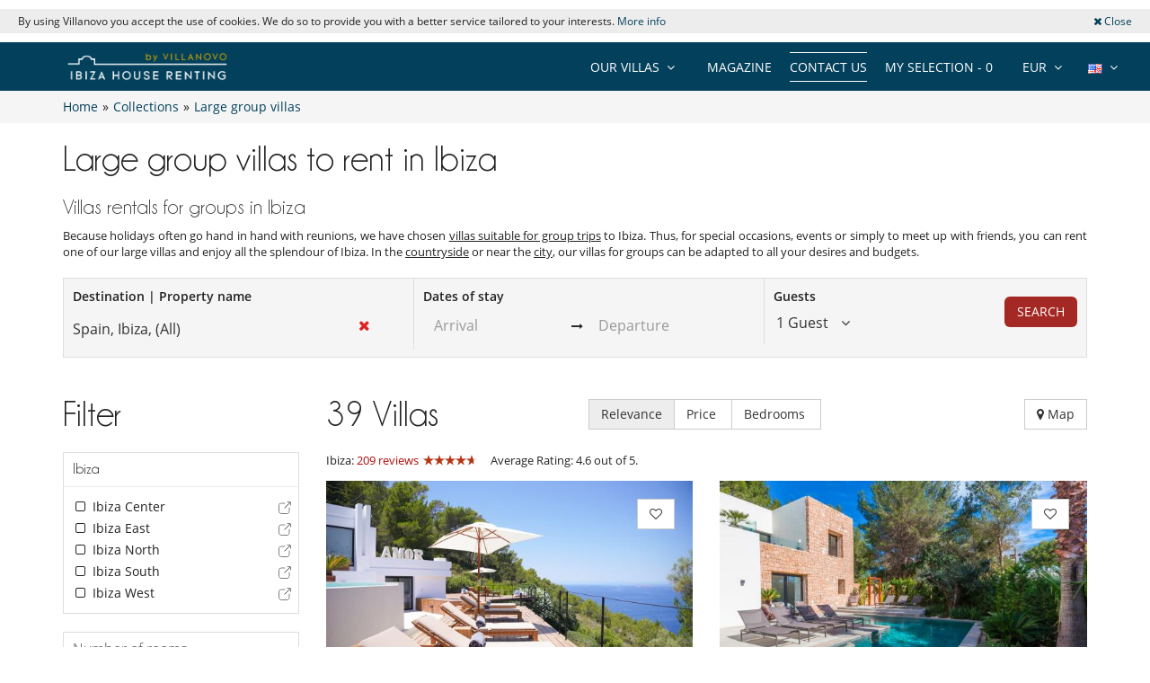

--- FILE ---
content_type: text/html; charset=utf-8
request_url: https://www.ibizahouserenting.com/en/collections/large-group-villas
body_size: 21220
content:
<!DOCTYPE html>
<html lang="en">
<head>
        <meta charset="utf-8">
    <meta http-equiv="X-UA-Compatible" content="IE=edge">
    <!--<meta name="viewport" content="width=device-width, initial-scale=1">-->
    <meta name="viewport" content="width=device-width, initial-scale=1 maximum-scale=5" />
    <!-- The above 3 meta tags *must* come first in the head; any other head content must come *after* these tags -->

        <title>Large group villas to rent in Ibiza | Ibiza House Renting</title>
    <meta name="description" content="">

    <link rel="canonical" href="https://www.ibizahouserenting.com/en/collections/large-group-villas" /><link rel="icon" type="image/png" href="/assets/img/favicon/sdd/favicon-16x16.png" sizes="16x16">
<link rel="icon" type="image/png" href="/assets/img/favicon/sdd/favicon-32x32.png" sizes="32x32">
<link rel="icon" type="image/png" href="/assets/img/favicon/sdd/favicon-48x48.png" sizes="48x48">
<link rel="icon" type="image/png" href="/assets/img/favicon/sdd/favicon-96x96.png" sizes="96x96">

<link rel="apple-touch-icon" sizes="60x60" href="/assets/img/favicon/sdd/apple-touch-icon-60x60.png">
<link rel="apple-touch-icon" sizes="76x76" href="/assets/img/favicon/sdd/apple-touch-icon-76x76.png">
<link rel="apple-touch-icon" sizes="120x120"
      href="/assets/img/favicon/sdd/apple-touch-icon-120x120.png">
<link rel="apple-touch-icon" sizes="152x152"
      href="/assets/img/favicon/sdd/apple-touch-icon-152x152.png">
<link rel="apple-touch-icon" sizes="180x180"
      href="/assets/img/favicon/sdd/apple-touch-icon-180x180.png">

<link rel="manifest" href="/en/manifest.php">

	<link rel="alternate" hreflang="en" href="https://www.ibizahouserenting.com/en/collections/large-group-villas" />
	<link rel="alternate" hreflang="fr" href="https://www.ibizahouserenting.com/fr/collections/villas-pour-les-groupes" />
	<link rel="alternate" hreflang="es" href="https://www.ibizahouserenting.com/es/collections/villas-para-grandes-grupos" />
	<link rel="alternate" hreflang="it" href="https://www.ibizahouserenting.com/it/collections/ville-di-grandi-dimensioni" />
	<link rel="alternate" hreflang="de" href="https://www.ibizahouserenting.com/de/collections/villen-fur-grosse-gruppen" />
	
	<link type="text/css" rel="stylesheet" href="/assets/css/villas.min.css?1769705635" />

<script src="https://code.jquery.com/jquery-3.7.1.min.js" integrity="sha256-/JqT3SQfawRcv/BIHPThkBvs0OEvtFFmqPF/lYI/Cxo=" crossorigin="anonymous"></script>
<script src="https://ajax.googleapis.com/ajax/libs/jqueryui/1.12.1/jquery-ui.min.js" defer></script>

<script>
    var pageData = {
        site: 'ibizahouserenting.com',
        page_type: 'listing',
        customer_type: 'logout',
        language: 'EN',
        page_type2: 'Transactionnel',
        affiliate_vn: '',
        campagne_vn: '',
        user_data: {
            user_id: null,
            user_email: null,
            user_firstname: null,
            user_lastname: null,
            user_phone: null,
            user_postcode: null,
            user_city: null,
            user_country: null
        }
    };
</script>
<script type="text/javascript">
    document.addEventListener("DOMContentLoaded", function () {
        TrackingModule.trackPageView(
            pageData.site,
            pageData.page_type,
            pageData.customer_type,
            pageData.language,
            pageData.page_type2,
            pageData.affiliate_vn,
            pageData.campagne_vn,
            pageData.user_data
        );
    });
</script>


<!-- Google Tag Manager -->
            <noscript><iframe src="//www.googletagmanager.com/ns.html?id=GTM-5V756VS"
            height="0" width="0" style="display:none;visibility:hidden"></iframe></noscript>
            <script>(function(w,d,s,l,i){w[l]=w[l]||[];w[l].push({'gtm.start':
            new Date().getTime(),event:'gtm.js'});var f=d.getElementsByTagName(s)[0],
            j=d.createElement(s),dl=l!='dataLayer'?'&l='+l:'';j.async=true;j.src=
            '//www.googletagmanager.com/gtm.js?id='+i+dl;f.parentNode.insertBefore(j,f);
            })(window,document,'script','dataLayer','GTM-5V756VS');</script>
            <!-- Google Tag Manager --><script type="application/ld+json">{
    "@context": "https://schema.org",
    "@type": "BreadcrumbList",
    "itemListElement": [
        {
            "@type": "ListItem",
            "position": 1,
            "name": "Home",
            "item": "https://www.ibizahouserenting.com/en"
        },
        {
            "@type": "ListItem",
            "position": 2,
            "name": "Collections",
            "item": "https://www.ibizahouserenting.com/en/collections"
        },
        {
            "@type": "ListItem",
            "position": 3,
            "name": "Large group villas",
            "item": "https://www.ibizahouserenting.com/en/collections/large-group-villas"
        }
    ]
}</script><link rel="preload" fetchpriority="high" href="https://imagedelivery.net/UpBbDZmjrt-WGPYbM3yOCA/8585-sant-josep-de-sa-talaia-villa-velina-36470734266704c1d1686f5.04225408-67755999166704c1d168b96.53596538/w=555,h=313,fit=cover,quality=85,format=auto" as="image"><link rel="preload" fetchpriority="high" href="https://imagedelivery.net/UpBbDZmjrt-WGPYbM3yOCA/3863-santa-eulalia-villa-sarga-swimming-pool-1566866836654d160793e992.30714190-1958467649654d160793eef2.84157945/w=555,h=313,fit=cover,quality=85,format=auto" as="image"><link rel="preload" href="/assets/img/no-image.jpg" as="image"></head>
<body>



    <div class="header-cookie">
        <div class="row">
            <div class="col-sm-10 col-xs-12 text-center-xs">
                By using Villanovo you accept the use of cookies. We do so to provide you with a better service tailored to your interests. <a href="/confidentialite.php">More info</a>            </div>
            <div class="col-sm-2 col-xs-12 text-right text-center-xs">
                <a class="btn-close-cookie"><i class="fa fa-times"></i> Close</a>
            </div>
        </div>
    </div>


<div class="header-one">
    <div class="row">
        <div class="col-md-3 col-sm-6 col-xs-6">
            <a href="/en/" class="logo">
                <img src="https://www.ibizahouserenting.com/en/images/domains/logo-78-1678376356.jpg" class="img-responsive" alt="Villa rental with Villanovo"
                     width="180"
                     fetchpriority="high"
                     height="32"/>
            </a>
        </div>
                <div class="col-md-9 hidden-sm ">
            <ul class="header-nav">
                <li>
                    <div class="btn-group btn-group-lngs">
                        <button data-toggle="dropdown" class="btn btn-default dropdown-toggle" type="button">
                            <span>
                                <img src="/assets/img/en_us.gif"
                                     width="16"
                                     height="11"
                                     alt="English"/>
                            </span>
                            <i class="fa fa-angle-down"></i>
                        </button>
                        <ul class="dropdown-menu dropdown-languages lng-header" data-code="en"
                            data-code-url="en/" data-double-code="en">
                            <li><a href="/en/"><img src="/assets/img/en.gif" width="16" height="11" alt="English" /></a></li><li><a href="/fr/"><img src="/assets/img/fr.gif" width="16" height="11" alt="French" /></a></li><li><a href="/es/"><img src="/assets/img/es.gif" width="16" height="11" alt="Spanish" /></a></li><li><a href="/it/"><img src="/assets/img/it.gif" width="16" height="11" alt="Italian" /></a></li><li><a href="/de/"><img src="/assets/img/de.gif" width="16" height="11" alt="German" /></a></li>                        </ul>
                    </div>
                </li>

                <li>
                    <div class="btn-group btn-group-currencies">
                        <button data-toggle="dropdown" class="btn btn-default dropdown-toggle" type="button">
                        <span class="selected-currency">
                            EUR                        </span>
                            <i class="fa fa-angle-down"></i>
                        </button>
                        <ul class="dropdown-menu dropdown-currencies">
                            <li><a href="#" data-currency-id="1">EUR</a></li><li><a href="#" data-currency-id="2">USD</a></li><li><a href="#" data-currency-id="3">GBP</a></li><li><a href="#" data-currency-id="4">CHF</a></li><li><a href="#" data-currency-id="5">ZAR</a></li><li><a href="#" data-currency-id="6">MUR</a></li><li><a href="#" data-currency-id="7">MAD</a></li><li><a href="#" data-currency-id="8">AUD</a></li><li><a href="#" data-currency-id="9">BRL</a></li><li><a href="#" data-currency-id="10">AED</a></li><li><a href="#" data-currency-id="11">JPY</a></li><li><a href="#" data-currency-id="12">THB</a></li><li><a href="#" data-currency-id="13">IDR</a></li><li><a href="#" data-currency-id="14">INR</a></li>                        </ul>
                    </div>
                </li>
                <li><a href="#" class="aselection popovers" data-action=""
                       data-content="Your selection is empty" data-placement="bottom" data-trigger="hover"
                       rel="nofollow">My selection - <span>0</span></a></li>
                <li><a href="/en/contact-us?origin=btn-contact-menu"
                       id="btn-contact-menu"
                       class="contact-us">Contact us</a></li>
                <li><a href="/en/magazine">Magazine</a></li>                <li>
                                            <div class="btn-group btn-group-zones">
                            <button data-toggle="dropdown" class="btn btn-default dropdown-toggle" type="button">
                                <span>OUR VILLAS</span>
                                <i class="fa fa-angle-down"></i>
                            </button>
                            <ul class="dropdown-menu dropdown-zones">
                                <li><a href="/en/villa-rentals/">Ibiza</a></li><li><a href="/en/villa-rentals/ibiza-north/">Ibiza North</a></li><li><a href="/en/villa-rentals/ibiza-south/">Ibiza South</a></li><li><a href="/en/villa-rentals/ibiza-east/">Ibiza East</a></li><li><a href="/en/villa-rentals/ibiza-west/">Ibiza West</a></li><li><a href="/en/villa-rentals/ibiza-center/">Ibiza Center</a></li>                            </ul>
                        </div>
                                        </li>
            </ul>
        </div>

        
        <div id="ajax-modal" class="modal fade" tabindex="-1"></div>
    </div>
</div>

<div class="breadcrumb">

    <div class="container">

        <div class="bread-crumbs">
            <div id="bread-level-1"><a href="/en/"><span>Home</span></a>&raquo;</div><div id="bread-level-2"><a href="/en/collections"><span>Collections</span></a>&raquo;</div><div id="bread-level-3"><a href="/en/collections/large-group-villas"><span>Large group villas</span></a></div>        </div>

    </div>

</div>


<div class="search-mobile-villas sticky-search-mobile visible-xs visible-sm">
    <div class="container">
        <div class="row d-flex align-items-center">
            <div class="left-div">
                <div class="search-mobile-wrapper">
                    <input type="text" class="form-control search-input hide" value="Ibiza">
                    <i class="fa fa-search"></i>
                    <div class="search-input-div">Ibiza</div>
                    <div class="search-params">
                        <span class="params-dates light-grey">Add dates </span>
                        <span class="dark-grey">•</span>
                        <span class="params-travalers light-grey">Number of guests</span>
                    </div>
                </div>
            </div>
            <div class="right-buttons">
                <button class="btn btn-info search-mobile-filter position-relative" aria-label="Filter">
                    <i class="fa fa-sliders"></i>
                    <span class="badge position-absolute filter-count"></span>
                </button>
                <button class="btn btn-info search-mobile-selection btn-show-selection search-selection" aria-label="My selection">
                    <i class="fa fa-heart-o"></i>
                    <span class="badge">0</span>
                </button>
            </div>
        </div>
    </div>
</div>


<div class="search-mobile mobile-popup">
    <div class="container">
        <div class="text-right">
            <button type="button" class="btn btn-close-popup"><i class="fa fa-times"></i></button>
        </div>
        <form action="/en/search.php" class="destination-form" method="post">
            <strong class="search-mobile-title">Where will you go next?</strong>
            <div class="row">
                <div class="col-xs-12">
                    <div class="form-group form-group-large">
                        <div class="position-relative">
                            <div class="input-icon">
                                <i class="fa fa-search"></i>
                                <i class="fa fa-times search-close"></i>
                                <input type="text" class="form-control search-input no-back"
                                       data-bootvn="" name="tsearch" value="Spain, Ibiza, (All)"
                                       placeholder="Destination | Property name"
                                       autocomplete="off"/>
                            </div>

                            <input type="hidden" class="search-input-id" name="id" value="78">
                            <input type="hidden" class="search-input-type" name="type" value="zone"/>
                            <div class="search-results"></div>
                            <div class="last-search"><h3>Popular Destinations <a href="#" class="last-search-close"><i class="fa fa-times"></i> Close</a></h3><ul><li data-type="zone" data-id="78"><strong><i class="fa fa-map-marker"></i> Ibiza</strong></li><li data-type="zone" data-id="79"><strong><i class="fa fa-map-marker"></i> Ibiza North</strong></li><li data-type="zone" data-id="80"><strong><i class="fa fa-map-marker"></i> Ibiza South</strong></li><li data-type="zone" data-id="81"><strong><i class="fa fa-map-marker"></i> Ibiza East</strong></li><li data-type="zone" data-id="82"><strong><i class="fa fa-map-marker"></i> Ibiza West</strong></li><li data-type="zone" data-id="1210"><strong><i class="fa fa-map-marker"></i> Ibiza Center</strong></li></ul></div>                        </div>
                    </div>
                </div>

            </div>
            <div class="row">
                <div class="col-xs-6">
                    <div class="form-group form-group-large">
                        <input type="text" id="checkin-r" name="checkin" class="form-control no-back"
                               placeholder="Arrival" readonly="readonly" value="">
                    </div>
                </div>
                <div class="col-xs-6">
                    <div class="form-group form-group-large">
                        <input type="text" id="checkout-r" name="checkout" class="form-control no-back"
                               placeholder="Departure" readonly="readonly" value="">
                    </div>
                </div>
                
            </div>
            <div
                    class="travelers-total">1 Guest</div>
            <div class="row">
                <div class="col-xs-8 col-xs-offset-2">
                    <div class="form-group form-group-travelers">
                        <div class="travelers-spinners">
                            <div id="spinner1m" data-value="1">
                                <div class="spinner-label">Adults</div>
                                <div class="input-group spinner-controls">
                                    <div class="spinner-buttons input-group-btn">
                                        <button type="button" class="btn default spinner-down"><i
                                                    class="fa fa-minus"></i></button>
                                    </div>
                                    <input type="text" name="tadults" class="spinner-input form-control readonly"
                                           maxlength="2" readonly>
                                    <div class="spinner-buttons input-group-btn">
                                        <button type="button" class="btn default spinner-up"><i class="fa fa-plus"></i>
                                        </button>
                                    </div>
                                </div>
                            </div>
                        </div>
                    </div>
                </div>
            </div>
            <div class="row">
                <div class="col-xs-8 col-xs-offset-2">
                    <div class="form-group form-group-travelers">
                        <div class="travelers-spinners">
                            <div id="spinner2m" data-value="0">
                                <div class="spinner-label">Children</div>
                                <div class="input-group spinner-controls">
                                    <div class="spinner-buttons input-group-btn">
                                        <button type="button" class="btn default spinner-down"><i
                                                    class="fa fa-minus"></i></button>
                                    </div>
                                    <input type="text" name="tchildren" class="spinner-input form-control readonly"
                                           maxlength="2" readonly>
                                    <div class="spinner-buttons input-group-btn">
                                        <button type="button" class="btn default spinner-up"><i class="fa fa-plus"></i>
                                        </button>
                                    </div>
                                </div>
                            </div>
                        </div>
                    </div>
                </div>
            </div>
            <div class="row">
                <div class="col-xs-8 col-xs-offset-2">
                    <div class="form-group form-group-travelers">
                        <div class="travelers-spinners">
                            <div id="spinner3m" data-value="0">
                                <div class="spinner-label">Babies</div>
                                <div class="input-group spinner-controls">
                                    <div class="spinner-buttons input-group-btn">
                                        <button type="button" class="btn default spinner-down"><i
                                                    class="fa fa-minus"></i></button>
                                    </div>
                                    <input type="text" name="tbabies" class="spinner-input form-control readonly"
                                           maxlength="2" readonly>
                                    <div class="spinner-buttons input-group-btn">
                                        <button type="button" class="btn default spinner-up"><i class="fa fa-plus"></i>
                                        </button>
                                    </div>
                                </div>
                            </div>
                        </div>
                    </div>
                </div>
            </div>
            <div class="row">
                <div class="col-xs-12">
                    <div class="text-center margin-top-50">
                        <button type="submit" class="btn btn-danger uppercase btn-lg">Search</button>
                    </div>
                </div>
            </div>
        </form>
    </div>
</div>

<div class="villas-page">

    <a href="/en/contact-us?origin=btn-villas-contact-mobile"
       id="btn-villas-contact-mobile"
       class="btn btn-danger visible-xs visible-sm btn-contact-us contact-us">Contact us</a>

            <div class="container zone-content">
            <h1 class="title-lg">Large group villas to rent in Ibiza</h1>
                            <div class="zone-desc margin-bottom-20">
                                            <h2>Villas rentals for groups in Ibiza</h2>
                                                                    <?xml encoding="UTF-8"><div style="text-align: justify;">Because holidays often go hand in hand with reunions, we have chosen <a href="https://www.ibizahouserenting.com/en/villas-large-groups.html">villas suitable for group trips</a> to Ibiza. Thus, for special occasions, events or simply to meet up with friends, you can rent one of our large villas and enjoy all the splendour of Ibiza. In the <a href="https://www.ibizahouserenting.com/en/collections/countryside-villas">countryside</a> or near the <a href="https://www.ibizahouserenting.com/en/collections/villas-near-the-city">city</a>, our villas for groups can be adapted to all your desires and budgets.</div>
                                        </div>
                    </div>
        <a name="afilter-scrollto" class="afilter-scrollto"></a>
    <div
            class="search-container sticky-search hidden-xs hidden-sm container ">
        <div class="search">
            <form action="/en/search.php" class="destination-form" method="post">
                <div class="row">
                    <div class="col-md-4">
                        <div class="form-container">
                            <label>Destination | Property name</label>
                            <div class="position-relative">
                                <div class="input-icon">
                                    <i class="fa fa-times search-close"></i>
                                    <input type="text" class="form-control search-input no-back"
                                           data-bootvn="" name="tsearch" value="Spain, Ibiza, (All)"
                                           placeholder="Destination | Property name"
                                           autocomplete="off"/>
                                </div>

                                <input type="hidden" class="search-input-id" name="id" value="78">
                                <input type="hidden" class="search-input-type" name="type" value="zone"/>
                                <div class="search-results"></div>
                                <div class="last-search"><h3>Popular Destinations <a href="#" class="last-search-close"><i class="fa fa-times"></i> Close</a></h3><ul><li data-type="zone" data-id="78"><strong><i class="fa fa-map-marker"></i> Ibiza</strong></li><li data-type="zone" data-id="79"><strong><i class="fa fa-map-marker"></i> Ibiza North</strong></li><li data-type="zone" data-id="80"><strong><i class="fa fa-map-marker"></i> Ibiza South</strong></li><li data-type="zone" data-id="81"><strong><i class="fa fa-map-marker"></i> Ibiza East</strong></li><li data-type="zone" data-id="82"><strong><i class="fa fa-map-marker"></i> Ibiza West</strong></li><li data-type="zone" data-id="1210"><strong><i class="fa fa-map-marker"></i> Ibiza Center</strong></li></ul></div>                            </div>
                        </div>
                    </div>

                    <div class="col-md-4">
                        <div class="form-container" style="border-left: 1px solid #dedede;">
                            <label>Dates of stay</label>
                            <div class="daterange">
                                <input type="text" id="checkin" name="checkin" class="form-control no-back"
                                       placeholder="Arrival" readonly="readonly"
                                       value="">
                                <span><i class="fa fa-long-arrow-right"></i></span>
                                <input type="text" id="checkout" name="checkout" class="form-control no-back"
                                       placeholder="Departure" readonly="readonly"
                                       value="">
                                                            </div>
                        </div>
                    </div>

                    <div class="col-md-2">
                        <div class="form-container" style="border-left: 1px solid #dedede;">
                            <label>Guests</label>
                            <div class="dropdown travelers-dropdown">
                                <a href="#" tabindex="0" class="travelers-popover dropdown-toggle"
                                   data-text="Guest" data-texts="Guests">
                                    <span>1 Guest</span>
                                    <i class="fa fa-angle-down"></i>
                                </a>
                                <div class="dropdown-menu travelers-dropdown-menu">
                                    <div id="travelers-spinners">
                                        <div id="spinner1" data-value="1"
                                             data-text="Adult" data-texts="Adults">
                                            <div class="input-group">
                                                <input type="text" name="tadults"
                                                       class="spinner-input form-control readonly" maxlength="2"
                                                       readonly>
                                                <span
                                                        class="input-group-addon">Adult</span>
                                                <div class="spinner-buttons input-group-btn">
                                                    <button type="button" class="btn default spinner-down">
                                                        <i class="fa fa-minus"></i>
                                                    </button>
                                                    <button type="button" class="btn default spinner-up">
                                                        <i class="fa fa-plus"></i>
                                                    </button>
                                                </div>
                                            </div>
                                        </div>
                                        <div id="spinner2" data-value="0"
                                             data-text="Children" data-texts="Children">
                                            <div class="input-group">
                                                <input type="text" name="tchildren"
                                                       class="spinner-input form-control readonly" maxlength="2"
                                                       readonly>
                                                <span
                                                        class="input-group-addon">Children</span>
                                                <div class="spinner-buttons input-group-btn">
                                                    <button type="button" class="btn default spinner-down">
                                                        <i class="fa fa-minus"></i>
                                                    </button>
                                                    <button type="button" class="btn default spinner-up">
                                                        <i class="fa fa-plus"></i>
                                                    </button>
                                                </div>
                                            </div>
                                        </div>
                                        <div id="spinner3" data-value="0"
                                             data-text="Baby" data-texts="Babies">
                                            <div class="input-group">
                                                <input type="text" name="tbabies"
                                                       class="spinner-input form-control readonly" maxlength="1"
                                                       readonly>
                                                <span
                                                        class="input-group-addon">Baby</span>
                                                <div class="spinner-buttons input-group-btn">
                                                    <button type="button" class="btn default spinner-down">
                                                        <i class="fa fa-minus"></i>
                                                    </button>
                                                    <button type="button" class="btn default spinner-up">
                                                        <i class="fa fa-plus"></i>
                                                    </button>
                                                </div>
                                            </div>
                                        </div>
                                    </div>
                                </div>
                            </div>
                        </div>
                    </div>

                    <div class="col-md-2">
                        <div class="form-container text-right">
                            <button type="submit"
                                    class="btn btn-danger margin-top-10 uppercase border-radius-6">Search</button>
                        </div>
                    </div>
                </div>
            </form>
        </div>
    </div>
    <div class="container-villas container"
         style="margin-top:40px !important">
        
            <div class="row row-sticky filter-side-row margin-bottom-20">
                <div class="col-md-3 filter-side-col" style="position:static">
                    <div class="filter-side">
                        <div class="text-right visible-xs visible-sm">
                            <button type="button" class="btn btn-close-popup"><i class="fa fa-times"></i></button>
                        </div>
                                                    <div class="title-lg margin-bottom-20 line-height-initial">Filter</div>
                            
                                                            <div class="filter-bloc frame">
                                    <h3>Ibiza</h3>
                                    <div>
                                        <ol>
                                            <li value="1210" data-intermediate="" title="Ibiza Center" data-type="filter-zones" class="check-li"><i class="fa fa-square-o"></i> Ibiza Center<a href="/en/villa-rentals/ibiza-center/collection:large-group-villas/" class="filter-url-open tooltips" data-original-title="Open in a new tab" data-placement="left"><img src="/assets/img/external-link.svg" width="20" height="20" alt="External link"/></a></li><li value="81" data-intermediate="" title="Ibiza East" data-type="filter-zones" class="check-li"><i class="fa fa-square-o"></i> Ibiza East<a href="/en/villa-rentals/ibiza-east/collection:large-group-villas/" class="filter-url-open tooltips" data-original-title="Open in a new tab" data-placement="left"><img src="/assets/img/external-link.svg" width="20" height="20" alt="External link"/></a></li><li value="79" data-intermediate="" title="Ibiza North" data-type="filter-zones" class="check-li"><i class="fa fa-square-o"></i> Ibiza North<a href="/en/villa-rentals/ibiza-north/collection:large-group-villas/" class="filter-url-open tooltips" data-original-title="Open in a new tab" data-placement="left"><img src="/assets/img/external-link.svg" width="20" height="20" alt="External link"/></a></li><li value="80" data-intermediate="" title="Ibiza South" data-type="filter-zones" class="check-li"><i class="fa fa-square-o"></i> Ibiza South<a href="/en/villa-rentals/ibiza-south/collection:large-group-villas/" class="filter-url-open tooltips" data-original-title="Open in a new tab" data-placement="left"><img src="/assets/img/external-link.svg" width="20" height="20" alt="External link"/></a></li><li value="82" data-intermediate="" title="Ibiza West" data-type="filter-zones" class="check-li"><i class="fa fa-square-o"></i> Ibiza West<a href="/en/villa-rentals/ibiza-west/collection:large-group-villas/" class="filter-url-open tooltips" data-original-title="Open in a new tab" data-placement="left"><img src="/assets/img/external-link.svg" width="20" height="20" alt="External link"/></a></li>                                        </ol>
                                    </div>
                                </div>
                                
                                                                                        <div class="filter-bloc frame">
                                    <p class="ph">Number of rooms</p>
                                    <div>
                                        <ol>
                                            <li value="4" title="4+" data-type="filter-rooms" class="check-li"><i class="fa fa-square-o"></i> 4+</li><li value="5" title="5+" data-type="filter-rooms" class="check-li"><i class="fa fa-square-o"></i> 5+</li><li value="6" title="6+" data-type="filter-rooms" class="check-li"><i class="fa fa-square-o"></i> 6+</li><li value="7" title="7+" data-type="filter-rooms" class="check-li"><i class="fa fa-square-o"></i> 7+</li><li value="8" title="8+" data-type="filter-rooms" class="check-li"><i class="fa fa-square-o"></i> 8+</li>                                        </ol>
                                    </div>
                                </div>
                                                                                            <div class="filter-bloc frame">
                                    <p class="ph">Equipment and Services</p>
                                    <div>

                                        <ol>
                                            <li value="1" title="Swimming pool" data-type="filter-services" class="check-li"><i class="fa fa-square-o"></i> Swimming pool</li><li value="5" title="Heated swimming pool" data-type="filter-services" class="check-li"><i class="fa fa-square-o"></i> Heated swimming pool</li><li value="13" title="Secure pool" data-type="filter-services" class="check-li"><i class="fa fa-square-o"></i> Secure pool</li><li value="8" title="House staff" data-type="filter-services" class="check-li"><i class="fa fa-square-o"></i> House staff</li><li value="31" title="Chef or Cook" data-type="filter-services" class="check-li"><i class="fa fa-square-o"></i> Chef or Cook</li><li value="6" title="Direct access to the beach" data-type="filter-services" class="check-li"><i class="fa fa-square-o"></i> Direct access to the beach</li><li value="9" title="Direct sea access" data-type="filter-services" class="check-li"><i class="fa fa-square-o"></i> Direct sea access</li><li value="10" title="Beach in Ten" data-type="filter-services" class="check-li"><i class="fa fa-square-o"></i> Beach in Ten</li><li value="25" title="Private parking space" data-type="filter-services" class="check-li"><i class="fa fa-square-o"></i> Private parking space</li><li value="16" title="Jacuzzi" data-type="filter-services" class="check-li"><i class="fa fa-square-o"></i> Jacuzzi</li><li value="3" title="Hammam" data-type="filter-services" class="check-li"><i class="fa fa-square-o"></i> Hammam</li><li value="15" title="Spa" data-type="filter-services" class="check-li"><i class="fa fa-square-o"></i> Spa</li><li value="4" title="Tennis" data-type="filter-services" class="check-li"><i class="fa fa-square-o"></i> Tennis</li><li value="19" title="Fitness room" data-type="filter-services" class="check-li"><i class="fa fa-square-o"></i> Fitness room</li><li value="27" title="Playroom - Game room" data-type="filter-services" class="check-li"><i class="fa fa-square-o"></i> Playroom - Game room</li><li value="26" title="Cinema lounge" data-type="filter-services" class="check-li"><i class="fa fa-square-o"></i> Cinema lounge</li><li value="2" title="Children welcome" data-type="filter-services" class="check-li"><i class="fa fa-square-o"></i> Children welcome</li><li value="12" title="Party and Wedding" data-type="filter-services" class="check-li"><i class="fa fa-square-o"></i> Party and Wedding</li>                                        </ol>
                                    </div>
                                </div>
                                                                                        <div class="filter-bloc frame">
                                    <!-- Nombre de personnes -->
                                    <p class="ph">Number of people</p>
                                    <div>
                                        <ol>
                                            <li value="8" title="8 persons +" data-type="filter-person" class="check-li">
<i class="fa fa-square-o"></i> 8 persons +</li><li value="10" title="10 persons +" data-type="filter-person" class="check-li">
<i class="fa fa-square-o"></i> 10 persons +</li><li value="11" title="11 persons +" data-type="filter-person" class="check-li">
<i class="fa fa-square-o"></i> 11 persons +</li><li value="12" title="12 persons +" data-type="filter-person" class="check-li">
<i class="fa fa-square-o"></i> 12 persons +</li><li value="14" title="14 persons +" data-type="filter-person" class="check-li">
<i class="fa fa-square-o"></i> 14 persons +</li><li value="15" title="15-19 persons" data-type="filter-person" class="check-li">
<i class="fa fa-square-o"></i> 15-19 persons</li><li value="20" title="20-24 persons" data-type="filter-person" class="check-li">
<i class="fa fa-square-o"></i> 20-24 persons</li>                                        </ol>
                                    </div>
                                </div>
                                
                                                            <div class="filter-bloc filter-collections frame">
                                    <p class="ph">Themes</p>
                                    <div>
                                        <ol>

                                            <li value="44" title="Beachfront villas" data-type="filter-collections" class="check-li"><i class="fa fa-square-o"></i> Beachfront villas<a href="/en/collections/beachfront-villas" class="filter-url-open tooltips" data-original-title="Open in a new tab" data-placement="left"><img src="/assets/img/external-link.svg" width="20" height="20" alt="External link"/></a></li><li value="69" title="Child-friendly villas" data-type="filter-collections" class="check-li"><i class="fa fa-square-o"></i> Child-friendly villas<a href="/en/collections/child-friendly-villas" class="filter-url-open tooltips" data-original-title="Open in a new tab" data-placement="left"><img src="/assets/img/external-link.svg" width="20" height="20" alt="External link"/></a></li><li value="78" title="Corporate retreat villas" data-type="filter-collections" class="check-li"><i class="fa fa-square-o"></i> Corporate retreat villas<a href="/en/collections/corporate-retreat-villas" class="filter-url-open tooltips" data-original-title="Open in a new tab" data-placement="left"><img src="/assets/img/external-link.svg" width="20" height="20" alt="External link"/></a></li><li value="75" title="Countryside villas" data-type="filter-collections" class="check-li"><i class="fa fa-square-o"></i> Countryside villas<a href="/en/collections/countryside-villas" class="filter-url-open tooltips" data-original-title="Open in a new tab" data-placement="left"><img src="/assets/img/external-link.svg" width="20" height="20" alt="External link"/></a></li><li value="60" title="Event villas" data-type="filter-collections" class="check-li"><i class="fa fa-square-o"></i> Event villas<a href="/en/collections/event-villas" class="filter-url-open tooltips" data-original-title="Open in a new tab" data-placement="left"><img src="/assets/img/external-link.svg" width="20" height="20" alt="External link"/></a></li><li value="52" title="Family friendly villas" data-type="filter-collections" class="check-li"><i class="fa fa-square-o"></i> Family friendly villas<a href="/en/collections/family-friendly-villas" class="filter-url-open tooltips" data-original-title="Open in a new tab" data-placement="left"><img src="/assets/img/external-link.svg" width="20" height="20" alt="External link"/></a></li><li value="51" title="Fully staffed villas" data-type="filter-collections" class="check-li"><i class="fa fa-square-o"></i> Fully staffed villas<a href="/en/collections/fully-staffed-villas" class="filter-url-open tooltips" data-original-title="Open in a new tab" data-placement="left"><img src="/assets/img/external-link.svg" width="20" height="20" alt="External link"/></a></li><li value="53" title="Golf villas" data-type="filter-collections" class="check-li"><i class="fa fa-square-o"></i> Golf villas<a href="/en/collections/golf-villas" class="filter-url-open tooltips" data-original-title="Open in a new tab" data-placement="left"><img src="/assets/img/external-link.svg" width="20" height="20" alt="External link"/></a></li><li value="66" title="Heated pool villas" data-type="filter-collections" class="check-li"><i class="fa fa-square-o"></i> Heated pool villas<a href="/en/collections/heated-pool-villas" class="filter-url-open tooltips" data-original-title="Open in a new tab" data-placement="left"><img src="/assets/img/external-link.svg" width="20" height="20" alt="External link"/></a></li><li value="48" title="Large group villas" data-type="filter-collections" class="check-li"><i class="fa fa-square-o"></i> Large group villas<a href="/en/collections/large-group-villas" class="filter-url-open tooltips" data-original-title="Open in a new tab" data-placement="left"><img src="/assets/img/external-link.svg" width="20" height="20" alt="External link"/></a></li><li value="77" title="Long week-end short stay villas" data-type="filter-collections" class="check-li"><i class="fa fa-square-o"></i> Long week-end short stay villas<a href="/en/collections/long-week-end-short-stay-villas" class="filter-url-open tooltips" data-original-title="Open in a new tab" data-placement="left"><img src="/assets/img/external-link.svg" width="20" height="20" alt="External link"/></a></li><li value="72" title="Pet-friendly villas" data-type="filter-collections" class="check-li"><i class="fa fa-square-o"></i> Pet-friendly villas<a href="/en/collections/pet-friendly-villas" class="filter-url-open tooltips" data-original-title="Open in a new tab" data-placement="left"><img src="/assets/img/external-link.svg" width="20" height="20" alt="External link"/></a></li><li value="76" title="Pretty villas with low prices" data-type="filter-collections" class="check-li"><i class="fa fa-square-o"></i> Pretty villas with low prices<a href="/en/collections/pretty-villa-low-prices" class="filter-url-open tooltips" data-original-title="Open in a new tab" data-placement="left"><img src="/assets/img/external-link.svg" width="20" height="20" alt="External link"/></a></li><li value="59" title="Spa villas" data-type="filter-collections" class="check-li"><i class="fa fa-square-o"></i> Spa villas<a href="/en/collections/spa-villas" class="filter-url-open tooltips" data-original-title="Open in a new tab" data-placement="left"><img src="/assets/img/external-link.svg" width="20" height="20" alt="External link"/></a></li><li value="58" title="Tennis villas" data-type="filter-collections" class="check-li"><i class="fa fa-square-o"></i> Tennis villas<a href="/en/collections/tennis-villas" class="filter-url-open tooltips" data-original-title="Open in a new tab" data-placement="left"><img src="/assets/img/external-link.svg" width="20" height="20" alt="External link"/></a></li><li value="71" title="Villas for photo shoots" data-type="filter-collections" class="check-li"><i class="fa fa-square-o"></i> Villas for photo shoots<a href="/en/collections/villas-for-photo-shoots" class="filter-url-open tooltips" data-original-title="Open in a new tab" data-placement="left"><img src="/assets/img/external-link.svg" width="20" height="20" alt="External link"/></a></li><li value="70" title="Villas near the city" data-type="filter-collections" class="check-li"><i class="fa fa-square-o"></i> Villas near the city<a href="/en/collections/villas-near-the-city" class="filter-url-open tooltips" data-original-title="Open in a new tab" data-placement="left"><img src="/assets/img/external-link.svg" width="20" height="20" alt="External link"/></a></li><li value="47" title="Villas near the sea" data-type="filter-collections" class="check-li"><i class="fa fa-square-o"></i> Villas near the sea<a href="/en/collections/villas-near-the-sea" class="filter-url-open tooltips" data-original-title="Open in a new tab" data-placement="left"><img src="/assets/img/external-link.svg" width="20" height="20" alt="External link"/></a></li><li value="81" title="Villas with a garden" data-type="filter-collections" class="check-li"><i class="fa fa-square-o"></i> Villas with a garden<a href="/en/collections/villas-with-a-garden" class="filter-url-open tooltips" data-original-title="Open in a new tab" data-placement="left"><img src="/assets/img/external-link.svg" width="20" height="20" alt="External link"/></a></li><li value="46" title="Villas with a view of the ocean" data-type="filter-collections" class="check-li"><i class="fa fa-square-o"></i> Villas with a view of the ocean<a href="/en/collections/villas-with-a-view-of-the-ocean" class="filter-url-open tooltips" data-original-title="Open in a new tab" data-placement="left"><img src="/assets/img/external-link.svg" width="20" height="20" alt="External link"/></a></li><li value="50" title="Villas with chef" data-type="filter-collections" class="check-li"><i class="fa fa-square-o"></i> Villas with chef<a href="/en/collections/villas-with-chef" class="filter-url-open tooltips" data-original-title="Open in a new tab" data-placement="left"><img src="/assets/img/external-link.svg" width="20" height="20" alt="External link"/></a></li><li value="56" title="Villas with extra privacy" data-type="filter-collections" class="check-li"><i class="fa fa-square-o"></i> Villas with extra privacy<a href="/en/collections/villas-with-extra-privacy" class="filter-url-open tooltips" data-original-title="Open in a new tab" data-placement="left"><img src="/assets/img/external-link.svg" width="20" height="20" alt="External link"/></a></li><li value="65" title="Villas with gym" data-type="filter-collections" class="check-li"><i class="fa fa-square-o"></i> Villas with gym<a href="/en/collections/villas-with-gym" class="filter-url-open tooltips" data-original-title="Open in a new tab" data-placement="left"><img src="/assets/img/external-link.svg" width="20" height="20" alt="External link"/></a></li><li value="79" title="Villas with jacuzzi" data-type="filter-collections" class="check-li"><i class="fa fa-square-o"></i> Villas with jacuzzi<a href="/en/collections/villas-with-jacuzzi" class="filter-url-open tooltips" data-original-title="Open in a new tab" data-placement="left"><img src="/assets/img/external-link.svg" width="20" height="20" alt="External link"/></a></li><li value="1" title="Villas with swimming pool" data-type="filter-collections" class="check-li"><i class="fa fa-square-o"></i> Villas with swimming pool<a href="/en/collections/villas-with-swimming-pool" class="filter-url-open tooltips" data-original-title="Open in a new tab" data-placement="left"><img src="/assets/img/external-link.svg" width="20" height="20" alt="External link"/></a></li><li value="45" title="Waterfront villas" data-type="filter-collections" class="check-li"><i class="fa fa-square-o"></i> Waterfront villas<a href="/en/collections/waterfront-villas" class="filter-url-open tooltips" data-original-title="Open in a new tab" data-placement="left"><img src="/assets/img/external-link.svg" width="20" height="20" alt="External link"/></a></li><li value="54" title="Wedding villas" data-type="filter-collections" class="check-li"><i class="fa fa-square-o"></i> Wedding villas<a href="/en/collections/wedding-villas" class="filter-url-open tooltips" data-original-title="Open in a new tab" data-placement="left"><img src="/assets/img/external-link.svg" width="20" height="20" alt="External link"/></a></li><li value="84" title="Wheelchair accessible villas" data-type="filter-collections" class="check-li"><i class="fa fa-square-o"></i> Wheelchair accessible villas<a href="/en/collections/wheelchair-accessible-villas" class="filter-url-open tooltips" data-original-title="Open in a new tab" data-placement="left"><img src="/assets/img/external-link.svg" width="20" height="20" alt="External link"/></a></li><li value="62" title="Wine region villas" data-type="filter-collections" class="check-li"><i class="fa fa-square-o"></i> Wine region villas<a href="/en/collections/wine-region-villas" class="filter-url-open tooltips" data-original-title="Open in a new tab" data-placement="left"><img src="/assets/img/external-link.svg" width="20" height="20" alt="External link"/></a></li><li value="74" title="Yoga villas" data-type="filter-collections" class="check-li"><i class="fa fa-square-o"></i> Yoga villas<a href="/en/collections/yoga-villas" class="filter-url-open tooltips" data-original-title="Open in a new tab" data-placement="left"><img src="/assets/img/external-link.svg" width="20" height="20" alt="External link"/></a></li>                                        </ol>
                                    </div>
                                </div>
                                                                <div class="filter-bloc filter-collections frame">
                                    <p class="ph">Types of property</p>
                                    <div>
                                        <ol>

                                            <li value="68" title="Architectural villas" data-type="filter-collections" class="check-li"><i class="fa fa-square-o"></i> Architectural villas<a href="/en/collections/architectural-villas" class="filter-url-open tooltips" data-original-title="Open in a new tab" data-placement="left"><img src="/assets/img/external-link.svg" width="20" height="20" alt="External link"/></a></li><li value="67" title="Bohemian villas" data-type="filter-collections" class="check-li"><i class="fa fa-square-o"></i> Bohemian villas<a href="/en/collections/bohemian-villas" class="filter-url-open tooltips" data-original-title="Open in a new tab" data-placement="left"><img src="/assets/img/external-link.svg" width="20" height="20" alt="External link"/></a></li><li value="73" title="Fincas" data-type="filter-collections" class="check-li"><i class="fa fa-square-o"></i> Fincas<a href="/en/collections/fincas" class="filter-url-open tooltips" data-original-title="Open in a new tab" data-placement="left"><img src="/assets/img/external-link.svg" width="20" height="20" alt="External link"/></a></li><li value="63" title="Historic estates" data-type="filter-collections" class="check-li"><i class="fa fa-square-o"></i> Historic estates<a href="/en/collections/historic-estates" class="filter-url-open tooltips" data-original-title="Open in a new tab" data-placement="left"><img src="/assets/img/external-link.svg" width="20" height="20" alt="External link"/></a></li><li value="43" title="Luxury villas" data-type="filter-collections" class="check-li"><i class="fa fa-square-o"></i> Luxury villas<a href="/en/collections/luxury-villas" class="filter-url-open tooltips" data-original-title="Open in a new tab" data-placement="left"><img src="/assets/img/external-link.svg" width="20" height="20" alt="External link"/></a></li><li value="64" title="Ultra luxury villas" data-type="filter-collections" class="check-li"><i class="fa fa-square-o"></i> Ultra luxury villas<a href="/en/collections/ultra-luxury-villas" class="filter-url-open tooltips" data-original-title="Open in a new tab" data-placement="left"><img src="/assets/img/external-link.svg" width="20" height="20" alt="External link"/></a></li>                                        </ol>
                                    </div>
                                </div>
                                                        <div class="text-center visible-xs visible-sm">
                            <button id="btn-villas-contact-mobile"
                                    class="btn btn-close-popup btn-danger visible-xs visible-sm btn-contact-us contact-us"
                                    style="color: white !important;"><i
                                        class="fa fa-check"></i> APPLY                            </button>
                        </div>

                        <div class="sticky-selection hidden-sm">

                            <div class="carts frame">

                                
                                <p>Your selection is empty</p>
                                <div class="carts-body hidden">
                                    <p class="ph">
                                        <a class="btn-show-selection">Go to my selection</a>
                                        <span class="badge badge-success">0</span>
                                    </p>
                                </div>

                            </div>

                            <div class="afilter">
                                <p class="ph">
                                    <a id="afilter" class="btn btn-danger border-radius-6"><i class="fa fa-filter"></i> Refine your search</a>
                                </p>
                            </div>
                            
                        </div>
                    </div>
                </div>
                <div class="col-md-9">
                    <div class="row vertical-align villas-info">
                        <div
                                class="col-md-4 col-sm-12 col-xs-12 line-height-initial villas-count  title-lg">
                            <span class="nb-villas">39</span>
                            <span
                                    class="lib-villa hide">Villa</span>
                            <span
                                    class="lib-villas">Villas</span>
                                                    </div>
                                                    <div class="col-sm-12 visible-xs visible-sm villa-avis container-villa-avis">
                                <div class="villa-avis-div villa-avis-div-mobile justify-content-center padding-top-0">
                                                                        <span
                                            class="color-orange">209 reviews</span>
                                    <div class="villa-stars margin-left-5"><div class="stars"><div class="stars-red" style="width: 56px"></div></div></div><span class="margin-left-10">4.6 out of 5.</span>                                </div>
                            </div>
                        
                        <div class="col-md-6 col-sm-12 col-xs-12 villas-sorter">
                            <div class="btn-group">
                                <button data-type="rank" class="btn btn-default selected"
                                        type="button">Relevance</button>
                                <button data-type="price" class="btn btn-default" type="button">Price <i
                                            class="fa"></i>
                                </button>
                                <button data-type="room" class="btn btn-default"
                                        type="button">Bedrooms                                    <i class="fa"></i></button>
                            </div>
                        </div>
                        <div class="col-md-2 villas-on-map hidden-sm">
                            <button class="btn btn-default" type="button"><i
                                        class="fa fa-map-marker"></i> Map</button>
                                                            <a href="/en/map/" class="fancymap hide"
                                   rel="nofollow">Map</a>
                                                        </div>
                    </div>
                                            <div class="row hidden-sm container-villa-avis">
                            <div class="col-md-12 villa-avis margin-bottom-10">
                                <div class="villa-avis-div villa-avis-div-desktop">
                                                                        <span>Ibiza:&nbsp;</span>
                                    <span
                                            class="color-orange">209 reviews</span>
                                    <div class="villa-stars margin-left-5"><div class="stars"><div class="stars-red" style="width: 56px"></div></div></div><span class="margin-left-15">Average Rating: 4.6 out of 5.</span>                                </div>
                            </div>
                        </div>
                    
                                        <div class="row villas">
                            <div class="col-md-6 col-sm-6 col-xs-12 is-sort">
        <div class="villa villa-new" data-dest="0" data-room="6"
             data-equips="" data-collections="1-46-47-48-52-56-70-72-81"
             data-dispo="" data-id="8585"
                            data-item-name="Villa Velina"
                            data-item-category="Spain"
                            data-item-category2="Ibiza"
                            data-item-category3="Ibiza West"
                            data-item-category4="Cala Vadella"
                            data-item-category5="Spain - Ibiza - Ibiza West"
                            data-item-variant="298"
                            data-index="1"
                            data-discount=""
                            data-bedrooms="6"
                            data-bathrooms="7"
                            data-capacity="12"
                            data-price=""
                            data-price-min="1000€ - 1999€"
                            data-price-max="5000€ - 5999€"
                            data-photos="20-29"
                            data-video=""
                            data-review="1-3"
                            data-review-average="9-10"
                            data-characters="10-14"
                            data-item-collection="200€ - 299€"
                            data-product-type="Villa"
                    >
            <div class="villa-img">
                <a href="/en/villa-rentals/ibiza-west/villa-velina" target="_blank">
                    <picture><source srcset="/photos/8585/ibiza-villa-velina-43878065965fc47b596fd84.82184641.555.jpg" media="(max-width : 480px)"><source srcset="/photos/8585/ibiza-villa-velina-43878065965fc47b596fd84.82184641.555.jpg" media="(min-width : 481px) and (max-width : 1023px)"><source srcset="/photos/8585/ibiza-villa-velina-43878065965fc47b596fd84.82184641.555.jpg" media="(min-width : 1024px) and (max-width : 1366px)"><source srcset="/photos/8585/ibiza-villa-velina-43878065965fc47b596fd84.82184641.555.jpg" media="(min-width : 1367px)"><img src="/assets/img/no-image.jpg" alt="Villa Villa Velina, Rental in Ibiza" width="555" height="555" class="img-responsive"/></picture>                </a>
                                                <a class="btn btn-default btn-plus btn-selection" title="Add to selection"
                   data-text-add="Remove from selection" data-text-remove="Add to selection">
                    <i class="fa fa-heart-o"></i>
                </a>
                            </div>
            <div class="villa-bottom">
                <div class="row">
                    <div class="col-md-12">
                        <div class="villa-top">
                            <h3 class="title-lg title-listing">
                                <a href="/en/villa-rentals/ibiza-west/villa-velina" target="_blank">Villa Velina</a>
                            </h3>
                            <div class="villa-info">
                                <div class="villa-stars-custom"><div class="stars"><div class="stars-red" style="width: 58px"></div></div></div>                                <div class="villa-stars-custom-text">(1 review)</div>                            </div>
                        </div>
                        <div class="villa-left">

                            
                                
                                <span class="villa-price color-red margin-right-10">

                                
                                    1 785 &euro; - 5 057 &euro;                                </span>
                            
                                                            <span class="villa-price-from"></span>
                                                                    <span>per night</span>
                                                            

                            
                            <div class="margin-top-10" style="font-size: 14px">
                            <span class="margin-right-20">
                                <img src="/assets/img/traveler.svg" width="40" alt="Traveler"
                                     height="40"/> 12                                                            </span>
                                <span class="margin-right-20">
                                <img src="/assets/img/bed.svg" alt="Rooms" width="40"
                                     height="40"/> 6                            </span>
                                <span class="margin-right-20">
                                <img src="/assets/img/bath.svg" alt="Bathroom" width="40"
                                     height="40"/> 7                            </span>
                            </div>
                            <br/>                            <span><i class="fa fa-map-marker"></i> Ibiza - Ibiza West - Cala Vadella</span>
                        </div>
                    </div>
                </div>
            </div>
        </div>
    </div>
        <div class="col-md-6 col-sm-6 col-xs-12 is-sort">
        <div class="villa villa-new" data-dest="0" data-room="5"
             data-equips="" data-collections="1-43-44-46-47-48-52"
             data-dispo="" data-id="3863"
                            data-item-name="Villa Sarga"
                            data-item-category="Spain"
                            data-item-category2="Ibiza"
                            data-item-category3="Ibiza East"
                            data-item-category4="Santa Eulalia"
                            data-item-category5="Spain - Ibiza - Ibiza East"
                            data-item-variant="140"
                            data-index="2"
                            data-discount=""
                            data-bedrooms="5"
                            data-bathrooms="5"
                            data-capacity="10"
                            data-price=""
                            data-price-min="500€ - 999€"
                            data-price-max="2000€ - 2999€"
                            data-photos="20-29"
                            data-video=""
                            data-review="1-3"
                            data-review-average="9-10"
                            data-characters="10-14"
                            data-item-collection="100€ - 149€"
                            data-product-type="Villa"
                    >
            <div class="villa-img">
                <a href="/en/villa-rentals/ibiza-east/villa-sarga" target="_blank">
                    <picture><source data-srcset="/photos/3863/ibiza-villa-sarga-20250382186453bc68d9a193.60189823.555.jpg" media="(max-width : 480px)"><source data-srcset="/photos/3863/ibiza-villa-sarga-20250382186453bc68d9a193.60189823.555.jpg" media="(min-width : 481px) and (max-width : 1023px)"><source data-srcset="/photos/3863/ibiza-villa-sarga-20250382186453bc68d9a193.60189823.555.jpg" media="(min-width : 1024px) and (max-width : 1366px)"><source data-srcset="/photos/3863/ibiza-villa-sarga-20250382186453bc68d9a193.60189823.555.jpg" media="(min-width : 1367px)"><img src="/assets/img/no-image.jpg" alt="Villa Villa Sarga, Rental in Ibiza" width="555" height="555" class="img-responsive lazyload"/></picture>                </a>
                                                <a class="btn btn-default btn-plus btn-selection" title="Add to selection"
                   data-text-add="Remove from selection" data-text-remove="Add to selection">
                    <i class="fa fa-heart-o"></i>
                </a>
                            </div>
            <div class="villa-bottom">
                <div class="row">
                    <div class="col-md-12">
                        <div class="villa-top">
                            <h3 class="title-lg title-listing">
                                <a href="/en/villa-rentals/ibiza-east/villa-sarga" target="_blank">Villa Sarga</a>
                            </h3>
                            <div class="villa-info">
                                <div class="villa-stars-custom"><div class="stars"><div class="stars-red" style="width: 54px"></div></div></div>                                <div class="villa-stars-custom-text">(3 reviews)</div>                            </div>
                        </div>
                        <div class="villa-left">

                            
                                
                                <span class="villa-price color-red margin-right-10">

                                
                                    700 &euro; - 2 957 &euro;                                </span>
                            
                                                            <span class="villa-price-from"></span>
                                                                    <span>per night</span>
                                                            

                            
                            <div class="margin-top-10" style="font-size: 14px">
                            <span class="margin-right-20">
                                <img src="/assets/img/traveler.svg" width="40" alt="Traveler"
                                     height="40"/> 10                                                            </span>
                                <span class="margin-right-20">
                                <img src="/assets/img/bed.svg" alt="Rooms" width="40"
                                     height="40"/> 5                            </span>
                                <span class="margin-right-20">
                                <img src="/assets/img/bath.svg" alt="Bathroom" width="40"
                                     height="40"/> 5                            </span>
                            </div>
                            <br/>                            <span><i class="fa fa-map-marker"></i> Ibiza - Ibiza East - Santa Eulalia</span>
                        </div>
                    </div>
                </div>
            </div>
        </div>
    </div>
        <div class="col-md-6 col-sm-6 col-xs-12 is-sort">
        <div class="villa villa-new" data-dest="0" data-room="4"
             data-equips="" data-collections="1-48-52-54-60-75"
             data-dispo="" data-id="3733"
                            data-item-name="Villa Es Canar"
                            data-item-category="Spain"
                            data-item-category2="Ibiza"
                            data-item-category3="Ibiza East"
                            data-item-category4="Santa Eulalia"
                            data-item-category5="Spain - Ibiza - Ibiza East"
                            data-item-variant="252"
                            data-index="3"
                            data-discount=""
                            data-bedrooms="4"
                            data-bathrooms="5"
                            data-capacity="8"
                            data-price=""
                            data-price-min="1000€ - 1999€"
                            data-price-max="1000€ - 1999€"
                            data-photos="40-49"
                            data-video=""
                            data-review="1-3"
                            data-review-average="9-10"
                            data-characters="10-14"
                            data-item-collection="200€ - 299€"
                            data-product-type="Villa"
                    >
            <div class="villa-img">
                <a href="/en/villa-rentals/ibiza-east/villa-es-canar" target="_blank">
                    <picture><source data-srcset="/photos/3733/ibiza-villa-953-78873899458d36d779bf8f9.87937901.555.jpg" media="(max-width : 480px)"><source data-srcset="/photos/3733/ibiza-villa-953-78873899458d36d779bf8f9.87937901.555.jpg" media="(min-width : 481px) and (max-width : 1023px)"><source data-srcset="/photos/3733/ibiza-villa-953-78873899458d36d779bf8f9.87937901.555.jpg" media="(min-width : 1024px) and (max-width : 1366px)"><source data-srcset="/photos/3733/ibiza-villa-953-78873899458d36d779bf8f9.87937901.555.jpg" media="(min-width : 1367px)"><img src="/assets/img/no-image.jpg" alt="Villa Villa Es Canar, Rental in Ibiza" width="555" height="555" class="img-responsive lazyload"/></picture>                </a>
                                                <a class="btn btn-default btn-plus btn-selection" title="Add to selection"
                   data-text-add="Remove from selection" data-text-remove="Add to selection">
                    <i class="fa fa-heart-o"></i>
                </a>
                            </div>
            <div class="villa-bottom">
                <div class="row">
                    <div class="col-md-12">
                        <div class="villa-top">
                            <h3 class="title-lg title-listing">
                                <a href="/en/villa-rentals/ibiza-east/villa-es-canar" target="_blank">Villa Es Canar</a>
                            </h3>
                            <div class="villa-info">
                                <div class="villa-stars-custom"><div class="stars"><div class="stars-red" style="width: 53px"></div></div></div>                                <div class="villa-stars-custom-text">(3 reviews)</div>                            </div>
                        </div>
                        <div class="villa-left">

                            
                                
                                <span class="villa-price color-red margin-right-10">

                                
                                    1 008 &euro; - 1 701 &euro;                                </span>
                            
                                                            <span class="villa-price-from"></span>
                                                                    <span>per night</span>
                                                            

                            
                            <div class="margin-top-10" style="font-size: 14px">
                            <span class="margin-right-20">
                                <img src="/assets/img/traveler.svg" width="40" alt="Traveler"
                                     height="40"/> 8                                                            </span>
                                <span class="margin-right-20">
                                <img src="/assets/img/bed.svg" alt="Rooms" width="40"
                                     height="40"/> 4                            </span>
                                <span class="margin-right-20">
                                <img src="/assets/img/bath.svg" alt="Bathroom" width="40"
                                     height="40"/> 5                            </span>
                            </div>
                            <br/>                            <span><i class="fa fa-map-marker"></i> Ibiza - Ibiza East - Santa Eulalia</span>
                        </div>
                    </div>
                </div>
            </div>
        </div>
    </div>
        <div class="col-md-6 col-sm-6 col-xs-12 is-sort">
        <div class="villa villa-new" data-dest="0" data-room="7"
             data-equips="" data-collections="1-47-48-52-56-70-75-79-81"
             data-dispo="" data-id="7060"
                            data-item-name="Villa Casini"
                            data-item-category="Spain"
                            data-item-category2="Ibiza"
                            data-item-category3="Ibiza South"
                            data-item-category4="Jesus"
                            data-item-category5="Spain - Ibiza - Ibiza South"
                            data-item-variant="324"
                            data-index="4"
                            data-discount=""
                            data-bedrooms="7"
                            data-bathrooms="7"
                            data-capacity="14"
                            data-price=""
                            data-price-min="2000€ - 2999€"
                            data-price-max="3000€ - 3999€"
                            data-photos="20-29"
                            data-video="1"
                            data-review=""
                            data-review-average="aucun avis déposé"
                            data-characters="10-14"
                            data-item-collection="300€ - 399€"
                            data-product-type="Villa"
                    >
            <div class="villa-img">
                <a href="/en/villa-rentals/ibiza-south/villa-casini" target="_blank">
                    <picture><source data-srcset="/photos/7060/ibiza-villa-casini-14597504856422f32a6feee3.82379445.555.jpg" media="(max-width : 480px)"><source data-srcset="/photos/7060/ibiza-villa-casini-14597504856422f32a6feee3.82379445.555.jpg" media="(min-width : 481px) and (max-width : 1023px)"><source data-srcset="/photos/7060/ibiza-villa-casini-14597504856422f32a6feee3.82379445.555.jpg" media="(min-width : 1024px) and (max-width : 1366px)"><source data-srcset="/photos/7060/ibiza-villa-casini-14597504856422f32a6feee3.82379445.555.jpg" media="(min-width : 1367px)"><img src="/assets/img/no-image.jpg" alt="Villa Villa Casini, Rental in Ibiza" width="555" height="555" class="img-responsive lazyload"/></picture>                </a>
                                                <a class="btn btn-default btn-plus btn-selection" title="Add to selection"
                   data-text-add="Remove from selection" data-text-remove="Add to selection">
                    <i class="fa fa-heart-o"></i>
                </a>
                            </div>
            <div class="villa-bottom">
                <div class="row">
                    <div class="col-md-12">
                        <div class="villa-top">
                            <h3 class="title-lg title-listing">
                                <a href="/en/villa-rentals/ibiza-south/villa-casini" target="_blank">Villa Casini</a>
                            </h3>
                            <div class="villa-info">
                                                                                            </div>
                        </div>
                        <div class="villa-left">

                            
                                
                                <span class="villa-price color-red margin-right-10">

                                
                                    2 268 &euro; - 3 888 &euro;                                </span>
                            
                                                            <span class="villa-price-from"></span>
                                                                    <span>per night</span>
                                                            

                            
                            <div class="margin-top-10" style="font-size: 14px">
                            <span class="margin-right-20">
                                <img src="/assets/img/traveler.svg" width="40" alt="Traveler"
                                     height="40"/> 14                                                            </span>
                                <span class="margin-right-20">
                                <img src="/assets/img/bed.svg" alt="Rooms" width="40"
                                     height="40"/> 7                            </span>
                                <span class="margin-right-20">
                                <img src="/assets/img/bath.svg" alt="Bathroom" width="40"
                                     height="40"/> 7                            </span>
                            </div>
                            <br/>                            <span><i class="fa fa-map-marker"></i> Ibiza - Ibiza South - Jesus</span>
                        </div>
                    </div>
                </div>
            </div>
        </div>
    </div>
        <div class="col-md-6 col-sm-6 col-xs-12 is-sort">
        <div class="villa villa-new" data-dest="0" data-room="12"
             data-equips="" data-collections="1-46-47-48-52-54-60-75-77-81"
             data-dispo="" data-id="5726"
                            data-item-name="Villa Ciello"
                            data-item-category="Spain"
                            data-item-category2="Ibiza"
                            data-item-category3="Ibiza North"
                            data-item-category4="San Carlos"
                            data-item-category5="Spain - Ibiza - Ibiza North"
                            data-item-variant=""
                            data-index="5"
                            data-discount=""
                            data-bedrooms="12"
                            data-bathrooms="10"
                            data-capacity="20-24"
                            data-price=""
                            data-price-min="Moins de 500€"
                            data-price-max="7000€ - 7999€"
                            data-photos="50 ou plus"
                            data-video="1"
                            data-review=""
                            data-review-average="aucun avis déposé"
                            data-characters="10-14"
                            data-item-collection=""
                            data-product-type="Villa"
                    >
            <div class="villa-img">
                <a href="/en/villa-rentals/ibiza-north/villa-ciello" target="_blank">
                    <picture><source data-srcset="/photos/5726/ibiza-villa-ciel-10847828960dc3961d508c4.29642041.555.jpg" media="(max-width : 480px)"><source data-srcset="/photos/5726/ibiza-villa-ciel-10847828960dc3961d508c4.29642041.555.jpg" media="(min-width : 481px) and (max-width : 1023px)"><source data-srcset="/photos/5726/ibiza-villa-ciel-10847828960dc3961d508c4.29642041.555.jpg" media="(min-width : 1024px) and (max-width : 1366px)"><source data-srcset="/photos/5726/ibiza-villa-ciel-10847828960dc3961d508c4.29642041.555.jpg" media="(min-width : 1367px)"><img src="/assets/img/no-image.jpg" alt="Villa Villa Ciello, Rental in Ibiza" width="555" height="555" class="img-responsive lazyload"/></picture>                </a>
                                                <a class="btn btn-default btn-plus btn-selection" title="Add to selection"
                   data-text-add="Remove from selection" data-text-remove="Add to selection">
                    <i class="fa fa-heart-o"></i>
                </a>
                            </div>
            <div class="villa-bottom">
                <div class="row">
                    <div class="col-md-12">
                        <div class="villa-top">
                            <h3 class="title-lg title-listing">
                                <a href="/en/villa-rentals/ibiza-north/villa-ciello" target="_blank">Villa Ciello</a>
                            </h3>
                            <div class="villa-info">
                                                                                            </div>
                        </div>
                        <div class="villa-left">

                            
                                                            <div class="villa-price color-red">Price : Contact us</div>
                            

                            
                            <div class="margin-top-10" style="font-size: 14px">
                            <span class="margin-right-20">
                                <img src="/assets/img/traveler.svg" width="40" alt="Traveler"
                                     height="40"/> 24                                                            </span>
                                <span class="margin-right-20">
                                <img src="/assets/img/bed.svg" alt="Rooms" width="40"
                                     height="40"/> 12                            </span>
                                <span class="margin-right-20">
                                <img src="/assets/img/bath.svg" alt="Bathroom" width="40"
                                     height="40"/> 10                            </span>
                            </div>
                            <br/>                            <span><i class="fa fa-map-marker"></i> Ibiza - Ibiza North - San Carlos</span>
                        </div>
                    </div>
                </div>
            </div>
        </div>
    </div>
        <div class="col-md-6 col-sm-6 col-xs-12 is-sort">
        <div class="villa villa-new" data-dest="0" data-room="6"
             data-equips="" data-collections="1-46-48-52-69-76-77"
             data-dispo="" data-id="2155"
                            data-item-name="Trinivel"
                            data-item-category="Spain"
                            data-item-category2="Ibiza"
                            data-item-category3="Ibiza South"
                            data-item-category4="Es Cubells"
                            data-item-category5="Spain - Ibiza - Ibiza South"
                            data-item-variant="158"
                            data-index="6"
                            data-discount=""
                            data-bedrooms="6"
                            data-bathrooms="4"
                            data-capacity="12"
                            data-price=""
                            data-price-min="500€ - 999€"
                            data-price-max="1000€ - 1999€"
                            data-photos="20-29"
                            data-video=""
                            data-review="7-9"
                            data-review-average="9-10"
                            data-characters="9 ou moins"
                            data-item-collection="150€ - 199€"
                            data-product-type="Villa"
                    >
            <div class="villa-img">
                <a href="/en/villa-rentals/ibiza-south/trinivel" target="_blank">
                    <picture><source data-srcset="/photos/2155/ibiza-trinivel-1317706641624eb62a3f77c8.23216034.555.jpg" media="(max-width : 480px)"><source data-srcset="/photos/2155/ibiza-trinivel-1317706641624eb62a3f77c8.23216034.555.jpg" media="(min-width : 481px) and (max-width : 1023px)"><source data-srcset="/photos/2155/ibiza-trinivel-1317706641624eb62a3f77c8.23216034.555.jpg" media="(min-width : 1024px) and (max-width : 1366px)"><source data-srcset="/photos/2155/ibiza-trinivel-1317706641624eb62a3f77c8.23216034.555.jpg" media="(min-width : 1367px)"><img src="/assets/img/no-image.jpg" alt="Villa Trinivel, Rental in Ibiza" width="555" height="555" class="img-responsive lazyload"/></picture>                </a>
                                                <a class="btn btn-default btn-plus btn-selection" title="Add to selection"
                   data-text-add="Remove from selection" data-text-remove="Add to selection">
                    <i class="fa fa-heart-o"></i>
                </a>
                            </div>
            <div class="villa-bottom">
                <div class="row">
                    <div class="col-md-12">
                        <div class="villa-top">
                            <h3 class="title-lg title-listing">
                                <a href="/en/villa-rentals/ibiza-south/trinivel" target="_blank">Trinivel</a>
                            </h3>
                            <div class="villa-info">
                                <div class="villa-stars-custom"><div class="stars"><div class="stars-red" style="width: 58px"></div></div></div>                                <div class="villa-stars-custom-text">(8 reviews)</div>                            </div>
                        </div>
                        <div class="villa-left">

                            
                                
                                <span class="villa-price color-red margin-right-10">

                                
                                    950 &euro; - 1 575 &euro;                                </span>
                            
                                                            <span class="villa-price-from"></span>
                                                                    <span>per night</span>
                                                            

                            
                            <div class="margin-top-10" style="font-size: 14px">
                            <span class="margin-right-20">
                                <img src="/assets/img/traveler.svg" width="40" alt="Traveler"
                                     height="40"/> 12                                                            </span>
                                <span class="margin-right-20">
                                <img src="/assets/img/bed.svg" alt="Rooms" width="40"
                                     height="40"/> 6                            </span>
                                <span class="margin-right-20">
                                <img src="/assets/img/bath.svg" alt="Bathroom" width="40"
                                     height="40"/> 4                            </span>
                            </div>
                            <br/>                            <span><i class="fa fa-map-marker"></i> Ibiza - Ibiza South - Es Cubells</span>
                        </div>
                    </div>
                </div>
            </div>
        </div>
    </div>
    <div class="col-xs-12 is-sort"><div class="contact-banner">
                            <div class="row" style="padding: 15px 20px 20px 20px;">
                                <div class="col-md-12 contact-banner-content">
                                    <span class="hidden-xs">Contact us for a personalised proposal</span>
                                    <span class="visible-xs">Contact us</span>
                                    <p class="content-text">Our destination experts as well as our concierge service will help organise your ideal vacation</p>
                                    <div class="d-flex justify-content-between-mobile justify-content-center text-center margin-top-10 align-items-center">
                                         <a href="/en/contact.php?origin=btn-contact-proposal-listing" target="_blank" id="btn-contact-proposal-listing" class="contact-us btn btn-danger border-radius-6 text-uppercase">Send a request</a>
                                         <a href="https://api.whatsapp.com/send?phone=33644601377" target="_blank" title="What's app" aria-label="What's app"><i class="btn-whatsapp fa fa-whatsapp fa-2x visible-xs-inline-block margin-left-10" aria-hidden="true"></i></a>
                                    </div>
                                </div>
                  </div>
          </div></div>    <div class="col-md-6 col-sm-6 col-xs-12 is-sort">
        <div class="villa villa-new" data-dest="0" data-room="6"
             data-equips="" data-collections="1-48-52-56-58-67-70-74-75-78-81"
             data-dispo="" data-id="5460"
                            data-item-name="Villa Finca Sa Creu"
                            data-item-category="Spain"
                            data-item-category2="Ibiza"
                            data-item-category3="Ibiza West"
                            data-item-category4=""
                            data-item-category5="Spain - Ibiza - Ibiza West"
                            data-item-variant="167"
                            data-index="7"
                            data-discount=""
                            data-bedrooms="6"
                            data-bathrooms="5"
                            data-capacity="11"
                            data-price=""
                            data-price-min="1000€ - 1999€"
                            data-price-max="2000€ - 2999€"
                            data-photos="20-29"
                            data-video=""
                            data-review="1-3"
                            data-review-average="8-8,9"
                            data-characters="15-19"
                            data-item-collection="150€ - 199€"
                            data-product-type="Villa"
                    >
            <div class="villa-img">
                <a href="/en/villa-rentals/ibiza-west/villa-finca-sa-creu" target="_blank">
                    <picture><source data-srcset="/photos/5460/ibiza-villa-finca-sa-creu-16071381825fbe330a7ed547.80657530.555.jpg" media="(max-width : 480px)"><source data-srcset="/photos/5460/ibiza-villa-finca-sa-creu-16071381825fbe330a7ed547.80657530.555.jpg" media="(min-width : 481px) and (max-width : 1023px)"><source data-srcset="/photos/5460/ibiza-villa-finca-sa-creu-16071381825fbe330a7ed547.80657530.555.jpg" media="(min-width : 1024px) and (max-width : 1366px)"><source data-srcset="/photos/5460/ibiza-villa-finca-sa-creu-16071381825fbe330a7ed547.80657530.555.jpg" media="(min-width : 1367px)"><img src="/assets/img/no-image.jpg" alt="Villa Villa Finca Sa Creu, Rental in Ibiza" width="555" height="555" class="img-responsive lazyload"/></picture>                </a>
                                                <a class="btn btn-default btn-plus btn-selection" title="Add to selection"
                   data-text-add="Remove from selection" data-text-remove="Add to selection">
                    <i class="fa fa-heart-o"></i>
                </a>
                            </div>
            <div class="villa-bottom">
                <div class="row">
                    <div class="col-md-12">
                        <div class="villa-top">
                            <h3 class="title-lg title-listing">
                                <a href="/en/villa-rentals/ibiza-west/villa-finca-sa-creu" target="_blank">Villa Finca Sa Creu</a>
                            </h3>
                            <div class="villa-info">
                                <div class="villa-stars-custom"><div class="stars"><div class="stars-red" style="width: 48px"></div></div></div>                                <div class="villa-stars-custom-text">(2 reviews)</div>                            </div>
                        </div>
                        <div class="villa-left">

                            
                                
                                <span class="villa-price color-red margin-right-10">

                                
                                    1 000 &euro; - 2 678 &euro;                                </span>
                            
                                                            <span class="villa-price-from"></span>
                                                                    <span>per night</span>
                                                            

                            
                            <div class="margin-top-10" style="font-size: 14px">
                            <span class="margin-right-20">
                                <img src="/assets/img/traveler.svg" width="40" alt="Traveler"
                                     height="40"/> 11                                                                    (16 max.)
                                                            </span>
                                <span class="margin-right-20">
                                <img src="/assets/img/bed.svg" alt="Rooms" width="40"
                                     height="40"/> 6                            </span>
                                <span class="margin-right-20">
                                <img src="/assets/img/bath.svg" alt="Bathroom" width="40"
                                     height="40"/> 5                            </span>
                            </div>
                            <br/>                            <span><i class="fa fa-map-marker"></i> Ibiza - Ibiza West</span>
                        </div>
                    </div>
                </div>
            </div>
        </div>
    </div>
        <div class="col-md-6 col-sm-6 col-xs-12 is-sort">
        <div class="villa villa-new" data-dest="0" data-room="5"
             data-equips="" data-collections="1-47-48-52-56-66-69-70-72-73-74-75-81"
             data-dispo="" data-id="8774"
                            data-item-name="Villa Ayane"
                            data-item-category="Spain"
                            data-item-category2="Ibiza"
                            data-item-category3="Ibiza West"
                            data-item-category4="San Antonio"
                            data-item-category5="Spain - Ibiza - Ibiza West"
                            data-item-variant="107"
                            data-index="8"
                            data-discount=""
                            data-bedrooms="5"
                            data-bathrooms="3"
                            data-capacity="10"
                            data-price=""
                            data-price-min="500€ - 999€"
                            data-price-max="1000€ - 1999€"
                            data-photos="20-29"
                            data-video=""
                            data-review="1-3"
                            data-review-average="9-10"
                            data-characters="10-14"
                            data-item-collection="100€ - 149€"
                            data-product-type="Villa"
                    >
            <div class="villa-img">
                <a href="/en/villa-rentals/ibiza-west/villa-ayane" target="_blank">
                    <picture><source data-srcset="/photos/8774/ibiza-can-truy-89947058665dcb358303f89.39932486.555.jpg" media="(max-width : 480px)"><source data-srcset="/photos/8774/ibiza-can-truy-89947058665dcb358303f89.39932486.555.jpg" media="(min-width : 481px) and (max-width : 1023px)"><source data-srcset="/photos/8774/ibiza-can-truy-89947058665dcb358303f89.39932486.555.jpg" media="(min-width : 1024px) and (max-width : 1366px)"><source data-srcset="/photos/8774/ibiza-can-truy-89947058665dcb358303f89.39932486.555.jpg" media="(min-width : 1367px)"><img src="/assets/img/no-image.jpg" alt="Villa Villa Ayane, Rental in Ibiza" width="555" height="555" class="img-responsive lazyload"/></picture>                </a>
                                                <a class="btn btn-default btn-plus btn-selection" title="Add to selection"
                   data-text-add="Remove from selection" data-text-remove="Add to selection">
                    <i class="fa fa-heart-o"></i>
                </a>
                            </div>
            <div class="villa-bottom">
                <div class="row">
                    <div class="col-md-12">
                        <div class="villa-top">
                            <h3 class="title-lg title-listing">
                                <a href="/en/villa-rentals/ibiza-west/villa-ayane" target="_blank">Villa Ayane</a>
                            </h3>
                            <div class="villa-info">
                                <div class="villa-stars-custom"><div class="stars"><div class="stars-red" style="width: 60px"></div></div></div>                                <div class="villa-stars-custom-text">(1 review)</div>                            </div>
                        </div>
                        <div class="villa-left">

                            
                                
                                <span class="villa-price color-red margin-right-10">

                                
                                    535 &euro; - 1 696 &euro;                                </span>
                            
                                                            <span class="villa-price-from"></span>
                                                                    <span>per night</span>
                                                            

                            
                            <div class="margin-top-10" style="font-size: 14px">
                            <span class="margin-right-20">
                                <img src="/assets/img/traveler.svg" width="40" alt="Traveler"
                                     height="40"/> 10                                                                    (11 max.)
                                                            </span>
                                <span class="margin-right-20">
                                <img src="/assets/img/bed.svg" alt="Rooms" width="40"
                                     height="40"/> 5                            </span>
                                <span class="margin-right-20">
                                <img src="/assets/img/bath.svg" alt="Bathroom" width="40"
                                     height="40"/> 3                            </span>
                            </div>
                            <br/>                            <span><i class="fa fa-map-marker"></i> Ibiza - Ibiza West - San Antonio</span>
                        </div>
                    </div>
                </div>
            </div>
        </div>
    </div>
        <div class="col-md-6 col-sm-6 col-xs-12 is-sort">
        <div class="villa villa-new" data-dest="0" data-room="5"
             data-equips="" data-collections="1-43-46-48-71-75"
             data-dispo="" data-id="1976"
                            data-item-name="Fabrik"
                            data-item-category="Spain"
                            data-item-category2="Ibiza"
                            data-item-category3="Ibiza West"
                            data-item-category4="San Agustin"
                            data-item-category5="Spain - Ibiza - Ibiza West"
                            data-item-variant="131"
                            data-index="9"
                            data-discount=""
                            data-bedrooms="5"
                            data-bathrooms="5"
                            data-capacity="10"
                            data-price=""
                            data-price-min="500€ - 999€"
                            data-price-max="2000€ - 2999€"
                            data-photos="50 ou plus"
                            data-video="1"
                            data-review=""
                            data-review-average="aucun avis déposé"
                            data-characters="9 ou moins"
                            data-item-collection="100€ - 149€"
                            data-product-type="Villa"
                    >
            <div class="villa-img">
                <a href="/en/villa-rentals/ibiza-west/fabrik" target="_blank">
                    <picture><source data-srcset="/photos/1976/ibiza-fabrik-16772567406577328a514412.40196016.555.jpg" media="(max-width : 480px)"><source data-srcset="/photos/1976/ibiza-fabrik-16772567406577328a514412.40196016.555.jpg" media="(min-width : 481px) and (max-width : 1023px)"><source data-srcset="/photos/1976/ibiza-fabrik-16772567406577328a514412.40196016.555.jpg" media="(min-width : 1024px) and (max-width : 1366px)"><source data-srcset="/photos/1976/ibiza-fabrik-16772567406577328a514412.40196016.555.jpg" media="(min-width : 1367px)"><img src="/assets/img/no-image.jpg" alt="Villa Fabrik, Rental in Ibiza" width="555" height="555" class="img-responsive lazyload"/></picture>                </a>
                                                <a class="btn btn-default btn-plus btn-selection" title="Add to selection"
                   data-text-add="Remove from selection" data-text-remove="Add to selection">
                    <i class="fa fa-heart-o"></i>
                </a>
                            </div>
            <div class="villa-bottom">
                <div class="row">
                    <div class="col-md-12">
                        <div class="villa-top">
                            <h3 class="title-lg title-listing">
                                <a href="/en/villa-rentals/ibiza-west/fabrik" target="_blank">Fabrik</a>
                            </h3>
                            <div class="villa-info">
                                                                                            </div>
                        </div>
                        <div class="villa-left">

                            
                                
                                <span class="villa-price color-red margin-right-10">

                                
                                    656 &euro; - 2 156 &euro;                                </span>
                            
                                                            <span class="villa-price-from"></span>
                                                                    <span>per night</span>
                                                            

                            
                            <div class="margin-top-10" style="font-size: 14px">
                            <span class="margin-right-20">
                                <img src="/assets/img/traveler.svg" width="40" alt="Traveler"
                                     height="40"/> 10                                                            </span>
                                <span class="margin-right-20">
                                <img src="/assets/img/bed.svg" alt="Rooms" width="40"
                                     height="40"/> 5                            </span>
                                <span class="margin-right-20">
                                <img src="/assets/img/bath.svg" alt="Bathroom" width="40"
                                     height="40"/> 5                            </span>
                            </div>
                            <br/>                            <span><i class="fa fa-map-marker"></i> Ibiza - Ibiza West - San Agustin</span>
                        </div>
                    </div>
                </div>
            </div>
        </div>
    </div>
        <div class="col-md-6 col-sm-6 col-xs-12 is-sort">
        <div class="villa villa-new" data-dest="0" data-room="6"
             data-equips="" data-collections="1-48-52-54-60-67-73-74-75"
             data-dispo="" data-id="1104"
                            data-item-name="Villa Payesa"
                            data-item-category="Spain"
                            data-item-category2="Ibiza"
                            data-item-category3="Ibiza West"
                            data-item-category4="Cala Vadella"
                            data-item-category5="Spain - Ibiza - Ibiza West"
                            data-item-variant="142"
                            data-index="10"
                            data-discount=""
                            data-bedrooms="6"
                            data-bathrooms="7"
                            data-capacity="12"
                            data-price=""
                            data-price-min="500€ - 999€"
                            data-price-max="2000€ - 2999€"
                            data-photos="20-29"
                            data-video=""
                            data-review="4-6"
                            data-review-average="8-8,9"
                            data-characters="10-14"
                            data-item-collection="100€ - 149€"
                            data-product-type="Villa"
                    >
            <div class="villa-img">
                <a href="/en/villa-rentals/ibiza-west/villa-payesa" target="_blank">
                    <picture><source data-srcset="/photos/1104/ibiza-villa-payesa-79883991563da454cd8d4c8.91843868.555.jpg" media="(max-width : 480px)"><source data-srcset="/photos/1104/ibiza-villa-payesa-79883991563da454cd8d4c8.91843868.555.jpg" media="(min-width : 481px) and (max-width : 1023px)"><source data-srcset="/photos/1104/ibiza-villa-payesa-79883991563da454cd8d4c8.91843868.555.jpg" media="(min-width : 1024px) and (max-width : 1366px)"><source data-srcset="/photos/1104/ibiza-villa-payesa-79883991563da454cd8d4c8.91843868.555.jpg" media="(min-width : 1367px)"><img src="/assets/img/no-image.jpg" alt="Villa Villa Payesa, Rental in Ibiza" width="555" height="555" class="img-responsive lazyload"/></picture>                </a>
                                                <a class="btn btn-default btn-plus btn-selection" title="Add to selection"
                   data-text-add="Remove from selection" data-text-remove="Add to selection">
                    <i class="fa fa-heart-o"></i>
                </a>
                            </div>
            <div class="villa-bottom">
                <div class="row">
                    <div class="col-md-12">
                        <div class="villa-top">
                            <h3 class="title-lg title-listing">
                                <a href="/en/villa-rentals/ibiza-west/villa-payesa" target="_blank">Villa Payesa</a>
                            </h3>
                            <div class="villa-info">
                                <div class="villa-stars-custom"><div class="stars"><div class="stars-red" style="width: 53px"></div></div></div>                                <div class="villa-stars-custom-text">(5 reviews)</div>                            </div>
                        </div>
                        <div class="villa-left">

                            
                                
                                <span class="villa-price color-red margin-right-10">

                                
                                    850 &euro; - 2 731 &euro;                                </span>
                            
                                                            <span class="villa-price-from"></span>
                                                                    <span>per night</span>
                                                            

                            
                            <div class="margin-top-10" style="font-size: 14px">
                            <span class="margin-right-20">
                                <img src="/assets/img/traveler.svg" width="40" alt="Traveler"
                                     height="40"/> 12                                                                    (14 max.)
                                                            </span>
                                <span class="margin-right-20">
                                <img src="/assets/img/bed.svg" alt="Rooms" width="40"
                                     height="40"/> 6                            </span>
                                <span class="margin-right-20">
                                <img src="/assets/img/bath.svg" alt="Bathroom" width="40"
                                     height="40"/> 7                            </span>
                            </div>
                            <br/>                            <span><i class="fa fa-map-marker"></i> Ibiza - Ibiza West - Cala Vadella</span>
                        </div>
                    </div>
                </div>
            </div>
        </div>
    </div>
        <div class="col-md-6 col-sm-6 col-xs-12 is-sort">
        <div class="villa villa-new" data-dest="0" data-room="6"
             data-equips="" data-collections="1-46-47-48-52-56-81"
             data-dispo="" data-id="5472"
                            data-item-name="Can Comte"
                            data-item-category="Spain"
                            data-item-category2="Ibiza"
                            data-item-category3="Ibiza West"
                            data-item-category4="Cala Codolar"
                            data-item-category5="Spain - Ibiza - Ibiza West"
                            data-item-variant="229"
                            data-index="11"
                            data-discount=""
                            data-bedrooms="6"
                            data-bathrooms="5"
                            data-capacity="12"
                            data-price=""
                            data-price-min="1000€ - 1999€"
                            data-price-max="3000€ - 3999€"
                            data-photos="30-39"
                            data-video=""
                            data-review="1-3"
                            data-review-average="9-10"
                            data-characters="9 ou moins"
                            data-item-collection="200€ - 299€"
                            data-product-type="Villa"
                    >
            <div class="villa-img">
                <a href="/en/villa-rentals/ibiza-west/can-comte" target="_blank">
                    <picture><source data-srcset="/photos/5472/ibiza-can-comte-190904254268be8dc2eb9fd9.99708612.555.jpg" media="(max-width : 480px)"><source data-srcset="/photos/5472/ibiza-can-comte-190904254268be8dc2eb9fd9.99708612.555.jpg" media="(min-width : 481px) and (max-width : 1023px)"><source data-srcset="/photos/5472/ibiza-can-comte-190904254268be8dc2eb9fd9.99708612.555.jpg" media="(min-width : 1024px) and (max-width : 1366px)"><source data-srcset="/photos/5472/ibiza-can-comte-190904254268be8dc2eb9fd9.99708612.555.jpg" media="(min-width : 1367px)"><img src="/assets/img/no-image.jpg" alt="Villa Can Comte, Rental in Ibiza" width="555" height="555" class="img-responsive lazyload"/></picture>                </a>
                                                <a class="btn btn-default btn-plus btn-selection" title="Add to selection"
                   data-text-add="Remove from selection" data-text-remove="Add to selection">
                    <i class="fa fa-heart-o"></i>
                </a>
                            </div>
            <div class="villa-bottom">
                <div class="row">
                    <div class="col-md-12">
                        <div class="villa-top">
                            <h3 class="title-lg title-listing">
                                <a href="/en/villa-rentals/ibiza-west/can-comte" target="_blank">Can Comte</a>
                            </h3>
                            <div class="villa-info">
                                <div class="villa-stars-custom"><div class="stars"><div class="stars-red" style="width: 55px"></div></div></div>                                <div class="villa-stars-custom-text">(1 review)</div>                            </div>
                        </div>
                        <div class="villa-left">

                            
                                
                                <span class="villa-price color-red margin-right-10">

                                
                                    1 375 &euro; - 3 142 &euro;                                </span>
                            
                                                            <span class="villa-price-from"></span>
                                                                    <span>per night</span>
                                                            

                            
                            <div class="margin-top-10" style="font-size: 14px">
                            <span class="margin-right-20">
                                <img src="/assets/img/traveler.svg" width="40" alt="Traveler"
                                     height="40"/> 12                                                            </span>
                                <span class="margin-right-20">
                                <img src="/assets/img/bed.svg" alt="Rooms" width="40"
                                     height="40"/> 6                            </span>
                                <span class="margin-right-20">
                                <img src="/assets/img/bath.svg" alt="Bathroom" width="40"
                                     height="40"/> 5                            </span>
                            </div>
                            <br/>                            <span><i class="fa fa-map-marker"></i> Ibiza - Ibiza West - Cala Codolar</span>
                        </div>
                    </div>
                </div>
            </div>
        </div>
    </div>
        <div class="col-md-6 col-sm-6 col-xs-12 is-sort">
        <div class="villa villa-new" data-dest="0" data-room="6"
             data-equips="" data-collections="1-43-47-48-51-52-56-58-59-65-66-69-72-73-74-75-81"
             data-dispo="" data-id="8763"
                            data-item-name="Villa Takini"
                            data-item-category="Spain"
                            data-item-category2="Ibiza"
                            data-item-category3="Ibiza South"
                            data-item-category4="Sant Jordi"
                            data-item-category5="Spain - Ibiza - Ibiza South"
                            data-item-variant="446"
                            data-index="12"
                            data-discount=""
                            data-bedrooms="6"
                            data-bathrooms="7"
                            data-capacity="12"
                            data-price=""
                            data-price-min="2000€ - 2999€"
                            data-price-max="6000€ - 6999€"
                            data-photos="30-39"
                            data-video=""
                            data-review=""
                            data-review-average="aucun avis déposé"
                            data-characters="10-14"
                            data-item-collection="400€ - 499€"
                            data-product-type="Villa"
                    >
            <div class="villa-img">
                <a href="/en/villa-rentals/ibiza-south/villa-takini" target="_blank">
                    <picture><source data-srcset="/photos/8763/ibiza-villa-takini-176253826465e8635f59d982.99586848.555.jpg" media="(max-width : 480px)"><source data-srcset="/photos/8763/ibiza-villa-takini-176253826465e8635f59d982.99586848.555.jpg" media="(min-width : 481px) and (max-width : 1023px)"><source data-srcset="/photos/8763/ibiza-villa-takini-176253826465e8635f59d982.99586848.555.jpg" media="(min-width : 1024px) and (max-width : 1366px)"><source data-srcset="/photos/8763/ibiza-villa-takini-176253826465e8635f59d982.99586848.555.jpg" media="(min-width : 1367px)"><img src="/assets/img/no-image.jpg" alt="Villa Villa Takini, Rental in Ibiza" width="555" height="555" class="img-responsive lazyload"/></picture>                </a>
                                                <a class="btn btn-default btn-plus btn-selection" title="Add to selection"
                   data-text-add="Remove from selection" data-text-remove="Add to selection">
                    <i class="fa fa-heart-o"></i>
                </a>
                            </div>
            <div class="villa-bottom">
                <div class="row">
                    <div class="col-md-12">
                        <div class="villa-top">
                            <h3 class="title-lg title-listing">
                                <a href="/en/villa-rentals/ibiza-south/villa-takini" target="_blank">Villa Takini</a>
                            </h3>
                            <div class="villa-info">
                                                                                            </div>
                        </div>
                        <div class="villa-left">

                            
                                
                                <span class="villa-price color-red margin-right-10">

                                
                                    2 678 &euro; - 6 250 &euro;                                </span>
                            
                                                            <span class="villa-price-from"></span>
                                                                    <span>per night</span>
                                                            

                            <div class="villa-tags"><div class="villa-tag villa-tag-promo">-10%</div></div>
                            <div class="margin-top-10" style="font-size: 14px">
                            <span class="margin-right-20">
                                <img src="/assets/img/traveler.svg" width="40" alt="Traveler"
                                     height="40"/> 12                                                            </span>
                                <span class="margin-right-20">
                                <img src="/assets/img/bed.svg" alt="Rooms" width="40"
                                     height="40"/> 6                            </span>
                                <span class="margin-right-20">
                                <img src="/assets/img/bath.svg" alt="Bathroom" width="40"
                                     height="40"/> 7                            </span>
                            </div>
                            <br/>                            <span><i class="fa fa-map-marker"></i> Ibiza - Ibiza South - Sant Jordi</span>
                        </div>
                    </div>
                </div>
            </div>
        </div>
    </div>
        <div class="col-md-6 col-sm-6 col-xs-12 is-sort">
        <div class="villa villa-new" data-dest="0" data-room="6"
             data-equips="" data-collections="1-46-48-67-74"
             data-dispo="" data-id="4444"
                            data-item-name="Villa Cap Nono"
                            data-item-category="Spain"
                            data-item-category2="Ibiza"
                            data-item-category3="Ibiza West"
                            data-item-category4="Cala Salada"
                            data-item-category5="Spain - Ibiza - Ibiza West"
                            data-item-variant="227"
                            data-index="13"
                            data-discount=""
                            data-bedrooms="6"
                            data-bathrooms="5"
                            data-capacity="15-19"
                            data-price=""
                            data-price-min="1000€ - 1999€"
                            data-price-max="2000€ - 2999€"
                            data-photos="30-39"
                            data-video="1"
                            data-review="4-6"
                            data-review-average="8-8,9"
                            data-characters="10-14"
                            data-item-collection="200€ - 299€"
                            data-product-type="Villa"
                    >
            <div class="villa-img">
                <a href="/en/villa-rentals/ibiza-west/villa-cap-nono" target="_blank">
                    <picture><source data-srcset="/photos/4444/ibiza-villa-cap-nono-744944943617835341fb8d1.24931808.555.jpg" media="(max-width : 480px)"><source data-srcset="/photos/4444/ibiza-villa-cap-nono-744944943617835341fb8d1.24931808.555.jpg" media="(min-width : 481px) and (max-width : 1023px)"><source data-srcset="/photos/4444/ibiza-villa-cap-nono-744944943617835341fb8d1.24931808.555.jpg" media="(min-width : 1024px) and (max-width : 1366px)"><source data-srcset="/photos/4444/ibiza-villa-cap-nono-744944943617835341fb8d1.24931808.555.jpg" media="(min-width : 1367px)"><img src="/assets/img/no-image.jpg" alt="Villa Villa Cap Nono, Rental in Ibiza" width="555" height="555" class="img-responsive lazyload"/></picture>                </a>
                                                <a class="btn btn-default btn-plus btn-selection" title="Add to selection"
                   data-text-add="Remove from selection" data-text-remove="Add to selection">
                    <i class="fa fa-heart-o"></i>
                </a>
                            </div>
            <div class="villa-bottom">
                <div class="row">
                    <div class="col-md-12">
                        <div class="villa-top">
                            <h3 class="title-lg title-listing">
                                <a href="/en/villa-rentals/ibiza-west/villa-cap-nono" target="_blank">Villa Cap Nono</a>
                            </h3>
                            <div class="villa-info">
                                <div class="villa-stars-custom"><div class="stars"><div class="stars-red" style="width: 51px"></div></div></div>                                <div class="villa-stars-custom-text">(4 reviews)</div>                            </div>
                        </div>
                        <div class="villa-left">

                            
                                
                                <span class="villa-price color-red margin-right-10">

                                
                                    1 362 &euro; - 2 143 &euro;                                </span>
                            
                                                            <span class="villa-price-from"></span>
                                                                    <span>per night</span>
                                                            

                            
                            <div class="margin-top-10" style="font-size: 14px">
                            <span class="margin-right-20">
                                <img src="/assets/img/traveler.svg" width="40" alt="Traveler"
                                     height="40"/> 15                                                            </span>
                                <span class="margin-right-20">
                                <img src="/assets/img/bed.svg" alt="Rooms" width="40"
                                     height="40"/> 6                            </span>
                                <span class="margin-right-20">
                                <img src="/assets/img/bath.svg" alt="Bathroom" width="40"
                                     height="40"/> 5                            </span>
                            </div>
                            <br/>                            <span><i class="fa fa-map-marker"></i> Ibiza - Ibiza West - Cala Salada</span>
                        </div>
                    </div>
                </div>
            </div>
        </div>
    </div>
        <div class="col-md-6 col-sm-6 col-xs-12 is-sort">
        <div class="villa villa-new" data-dest="0" data-room="6"
             data-equips="" data-collections="1-46-47-48-52-54-56-60-66-70-77-81"
             data-dispo="" data-id="10323"
                            data-item-name="Villa Mirador Méditerranée"
                            data-item-category="Spain"
                            data-item-category2="Ibiza"
                            data-item-category3="Ibiza North"
                            data-item-category4=""
                            data-item-category5="Spain - Ibiza - Ibiza North"
                            data-item-variant="409"
                            data-index="14"
                            data-discount=""
                            data-bedrooms="6"
                            data-bathrooms="5"
                            data-capacity="12"
                            data-price=""
                            data-price-min="2000€ - 2999€"
                            data-price-max="+ 10000€"
                            data-photos="30-39"
                            data-video=""
                            data-review="1-3"
                            data-review-average="8-8,9"
                            data-characters="25 ou plus"
                            data-item-collection="400€ - 499€"
                            data-product-type="Villa"
                    >
            <div class="villa-img">
                <a href="/en/villa-rentals/ibiza-north/villa-mirador-mediterranee" target="_blank">
                    <picture><source data-srcset="/photos/10323/-casa-la-vista-557104108694964abcd0377.88628944.555.jpg" media="(max-width : 480px)"><source data-srcset="/photos/10323/-casa-la-vista-557104108694964abcd0377.88628944.555.jpg" media="(min-width : 481px) and (max-width : 1023px)"><source data-srcset="/photos/10323/-casa-la-vista-557104108694964abcd0377.88628944.555.jpg" media="(min-width : 1024px) and (max-width : 1366px)"><source data-srcset="/photos/10323/-casa-la-vista-557104108694964abcd0377.88628944.555.jpg" media="(min-width : 1367px)"><img src="/assets/img/no-image.jpg" alt="Villa Villa Mirador Méditerranée, Rental in Ibiza" width="555" height="555" class="img-responsive lazyload"/></picture>                </a>
                                                <a class="btn btn-default btn-plus btn-selection" title="Add to selection"
                   data-text-add="Remove from selection" data-text-remove="Add to selection">
                    <i class="fa fa-heart-o"></i>
                </a>
                            </div>
            <div class="villa-bottom">
                <div class="row">
                    <div class="col-md-12">
                        <div class="villa-top">
                            <h3 class="title-lg title-listing">
                                <a href="/en/villa-rentals/ibiza-north/villa-mirador-mediterranee" target="_blank">Villa Mirador Méditerranée</a>
                            </h3>
                            <div class="villa-info">
                                <div class="villa-stars-custom"><div class="stars"><div class="stars-red" style="width: 48px"></div></div></div>                                <div class="villa-stars-custom-text">(3 reviews)</div>                            </div>
                        </div>
                        <div class="villa-left">

                            
                                
                                <span class="villa-price color-red margin-right-10">

                                
                                    2 455 &euro; - 10 000 &euro;                                </span>
                            
                                                            <span class="villa-price-from"></span>
                                                                    <span>per night</span>
                                                            

                            
                            <div class="margin-top-10" style="font-size: 14px">
                            <span class="margin-right-20">
                                <img src="/assets/img/traveler.svg" width="40" alt="Traveler"
                                     height="40"/> 12                                                            </span>
                                <span class="margin-right-20">
                                <img src="/assets/img/bed.svg" alt="Rooms" width="40"
                                     height="40"/> 6                            </span>
                                <span class="margin-right-20">
                                <img src="/assets/img/bath.svg" alt="Bathroom" width="40"
                                     height="40"/> 5                            </span>
                            </div>
                            <br/>                            <span><i class="fa fa-map-marker"></i> Ibiza - Ibiza North</span>
                        </div>
                    </div>
                </div>
            </div>
        </div>
    </div>
        <div class="col-md-6 col-sm-6 col-xs-12 is-sort">
        <div class="villa villa-new" data-dest="0" data-room="6"
             data-equips="" data-collections="1-45-46-47-48-52-56"
             data-dispo="" data-id="8962"
                            data-item-name="Villa Brillo"
                            data-item-category="Spain"
                            data-item-category2="Ibiza"
                            data-item-category3="Ibiza South"
                            data-item-category4="Vista Alegre"
                            data-item-category5="Spain - Ibiza - Ibiza South"
                            data-item-variant="416"
                            data-index="15"
                            data-discount=""
                            data-bedrooms="6"
                            data-bathrooms="6"
                            data-capacity="12"
                            data-price=""
                            data-price-min="2000€ - 2999€"
                            data-price-max="9000€ - 9999€"
                            data-photos="10-19"
                            data-video="1"
                            data-review=""
                            data-review-average="aucun avis déposé"
                            data-characters="10-14"
                            data-item-collection="400€ - 499€"
                            data-product-type="Villa"
                    >
            <div class="villa-img">
                <a href="/en/villa-rentals/ibiza-south/villa-brillo" target="_blank">
                    <picture><source data-srcset="/photos/8962/ibiza-villa-brillo-60395327663ddf496b2e68.02083537.555.jpg" media="(max-width : 480px)"><source data-srcset="/photos/8962/ibiza-villa-brillo-60395327663ddf496b2e68.02083537.555.jpg" media="(min-width : 481px) and (max-width : 1023px)"><source data-srcset="/photos/8962/ibiza-villa-brillo-60395327663ddf496b2e68.02083537.555.jpg" media="(min-width : 1024px) and (max-width : 1366px)"><source data-srcset="/photos/8962/ibiza-villa-brillo-60395327663ddf496b2e68.02083537.555.jpg" media="(min-width : 1367px)"><img src="/assets/img/no-image.jpg" alt="Villa Villa Brillo, Rental in Ibiza" width="555" height="555" class="img-responsive lazyload"/></picture>                </a>
                                                <a class="btn btn-default btn-plus btn-selection" title="Add to selection"
                   data-text-add="Remove from selection" data-text-remove="Add to selection">
                    <i class="fa fa-heart-o"></i>
                </a>
                            </div>
            <div class="villa-bottom">
                <div class="row">
                    <div class="col-md-12">
                        <div class="villa-top">
                            <h3 class="title-lg title-listing">
                                <a href="/en/villa-rentals/ibiza-south/villa-brillo" target="_blank">Villa Brillo</a>
                            </h3>
                            <div class="villa-info">
                                                                                            </div>
                        </div>
                        <div class="villa-left">

                            
                                
                                <span class="villa-price color-red margin-right-10">

                                
                                    2 494 &euro; - 9 994 &euro;                                </span>
                            
                                                            <span class="villa-price-from"></span>
                                                                    <span>per night</span>
                                                            

                            
                            <div class="margin-top-10" style="font-size: 14px">
                            <span class="margin-right-20">
                                <img src="/assets/img/traveler.svg" width="40" alt="Traveler"
                                     height="40"/> 12                                                            </span>
                                <span class="margin-right-20">
                                <img src="/assets/img/bed.svg" alt="Rooms" width="40"
                                     height="40"/> 6                            </span>
                                <span class="margin-right-20">
                                <img src="/assets/img/bath.svg" alt="Bathroom" width="40"
                                     height="40"/> 6                            </span>
                            </div>
                            <br/>                            <span><i class="fa fa-map-marker"></i> Ibiza - Ibiza South - Vista Alegre</span>
                        </div>
                    </div>
                </div>
            </div>
        </div>
    </div>
        <div class="col-md-6 col-sm-6 col-xs-12 is-sort">
        <div class="villa villa-new" data-dest="0" data-room="8"
             data-equips="" data-collections="1-43-46-47-48-51-52-54-56-60-65-66-72-77-79-81"
             data-dispo="" data-id="10356"
                            data-item-name="Villa Alma Maris"
                            data-item-category="Spain"
                            data-item-category2="Ibiza"
                            data-item-category3="Ibiza South"
                            data-item-category4="Vista Alegre"
                            data-item-category5="Spain - Ibiza - Ibiza South"
                            data-item-variant="1134"
                            data-index="16"
                            data-discount=""
                            data-bedrooms="8"
                            data-bathrooms="9"
                            data-capacity="15-19"
                            data-price=""
                            data-price-min="9000€ - 9999€"
                            data-price-max="+ 10000€"
                            data-photos="50 ou plus"
                            data-video=""
                            data-review=""
                            data-review-average="aucun avis déposé"
                            data-characters="15-19"
                            data-item-collection="1000€ et plus"
                            data-product-type="Villa"
                    >
            <div class="villa-img">
                <a href="/en/villa-rentals/ibiza-south/villa-alma-maris" target="_blank">
                    <picture><source data-srcset="/photos/10356/ibiza-cana-xicaaaa-151262066568db931eb72e27.14026992.555.jpg" media="(max-width : 480px)"><source data-srcset="/photos/10356/ibiza-cana-xicaaaa-151262066568db931eb72e27.14026992.555.jpg" media="(min-width : 481px) and (max-width : 1023px)"><source data-srcset="/photos/10356/ibiza-cana-xicaaaa-151262066568db931eb72e27.14026992.555.jpg" media="(min-width : 1024px) and (max-width : 1366px)"><source data-srcset="/photos/10356/ibiza-cana-xicaaaa-151262066568db931eb72e27.14026992.555.jpg" media="(min-width : 1367px)"><img src="/assets/img/no-image.jpg" alt="Villa Villa Alma Maris, Rental in Ibiza" width="555" height="555" class="img-responsive lazyload"/></picture>                </a>
                                                <a class="btn btn-default btn-plus btn-selection" title="Add to selection"
                   data-text-add="Remove from selection" data-text-remove="Add to selection">
                    <i class="fa fa-heart-o"></i>
                </a>
                            </div>
            <div class="villa-bottom">
                <div class="row">
                    <div class="col-md-12">
                        <div class="villa-top">
                            <h3 class="title-lg title-listing">
                                <a href="/en/villa-rentals/ibiza-south/villa-alma-maris" target="_blank">Villa Alma Maris</a>
                            </h3>
                            <div class="villa-info">
                                                                                            </div>
                        </div>
                        <div class="villa-left">

                            
                                
                                <span class="villa-price color-red margin-right-10">

                                
                                    9 075 &euro; - 15 126 &euro;                                </span>
                            
                                                            <span class="villa-price-from"></span>
                                                                    <span>per night</span>
                                                            

                            
                            <div class="margin-top-10" style="font-size: 14px">
                            <span class="margin-right-20">
                                <img src="/assets/img/traveler.svg" width="40" alt="Traveler"
                                     height="40"/> 16                                                            </span>
                                <span class="margin-right-20">
                                <img src="/assets/img/bed.svg" alt="Rooms" width="40"
                                     height="40"/> 8                            </span>
                                <span class="margin-right-20">
                                <img src="/assets/img/bath.svg" alt="Bathroom" width="40"
                                     height="40"/> 9                            </span>
                            </div>
                            <br/>                            <span><i class="fa fa-map-marker"></i> Ibiza - Ibiza South - Vista Alegre</span>
                        </div>
                    </div>
                </div>
            </div>
        </div>
    </div>
        <div class="col-md-6 col-sm-6 col-xs-12 is-sort">
        <div class="villa villa-new" data-dest="0" data-room="6"
             data-equips="" data-collections="1-43-46-47-48-54-56-60-71"
             data-dispo="" data-id="1119"
                            data-item-name="Can Romani"
                            data-item-category="Spain"
                            data-item-category2="Ibiza"
                            data-item-category3="Ibiza West"
                            data-item-category4="Calo d'en Real"
                            data-item-category5="Spain - Ibiza - Ibiza West"
                            data-item-variant="262"
                            data-index="17"
                            data-discount=""
                            data-bedrooms="6"
                            data-bathrooms="6"
                            data-capacity="12"
                            data-price=""
                            data-price-min="1000€ - 1999€"
                            data-price-max="3000€ - 3999€"
                            data-photos="20-29"
                            data-video=""
                            data-review="1-3"
                            data-review-average="8-8,9"
                            data-characters="10-14"
                            data-item-collection="200€ - 299€"
                            data-product-type="Villa"
                    >
            <div class="villa-img">
                <a href="/en/villa-rentals/ibiza-west/can-romani" target="_blank">
                    <picture><source data-srcset="/photos/1119/ibiza-can-romani-46454626860095184036a31.05020603.555.jpg" media="(max-width : 480px)"><source data-srcset="/photos/1119/ibiza-can-romani-46454626860095184036a31.05020603.555.jpg" media="(min-width : 481px) and (max-width : 1023px)"><source data-srcset="/photos/1119/ibiza-can-romani-46454626860095184036a31.05020603.555.jpg" media="(min-width : 1024px) and (max-width : 1366px)"><source data-srcset="/photos/1119/ibiza-can-romani-46454626860095184036a31.05020603.555.jpg" media="(min-width : 1367px)"><img src="/assets/img/no-image.jpg" alt="Villa Can Romani, Rental in Ibiza" width="555" height="555" class="img-responsive lazyload"/></picture>                </a>
                                                <a class="btn btn-default btn-plus btn-selection" title="Add to selection"
                   data-text-add="Remove from selection" data-text-remove="Add to selection">
                    <i class="fa fa-heart-o"></i>
                </a>
                            </div>
            <div class="villa-bottom">
                <div class="row">
                    <div class="col-md-12">
                        <div class="villa-top">
                            <h3 class="title-lg title-listing">
                                <a href="/en/villa-rentals/ibiza-west/can-romani" target="_blank">Can Romani</a>
                            </h3>
                            <div class="villa-info">
                                <div class="villa-stars-custom"><div class="stars"><div class="stars-red" style="width: 55px"></div></div></div>                                <div class="villa-stars-custom-text">(1 review)</div>                            </div>
                        </div>
                        <div class="villa-left">

                            
                                
                                <span class="villa-price color-red margin-right-10">

                                
                                    1 571 &euro; - 3 555 &euro;                                </span>
                            
                                                            <span class="villa-price-from"></span>
                                                                    <span>per night</span>
                                                            

                            
                            <div class="margin-top-10" style="font-size: 14px">
                            <span class="margin-right-20">
                                <img src="/assets/img/traveler.svg" width="40" alt="Traveler"
                                     height="40"/> 12                                                            </span>
                                <span class="margin-right-20">
                                <img src="/assets/img/bed.svg" alt="Rooms" width="40"
                                     height="40"/> 6                            </span>
                                <span class="margin-right-20">
                                <img src="/assets/img/bath.svg" alt="Bathroom" width="40"
                                     height="40"/> 6                            </span>
                            </div>
                            <br/>                            <span><i class="fa fa-map-marker"></i> Ibiza - Ibiza West - Calo d'en Real</span>
                        </div>
                    </div>
                </div>
            </div>
        </div>
    </div>
        <div class="col-md-6 col-sm-6 col-xs-12 is-sort">
        <div class="villa villa-new" data-dest="0" data-room="6"
             data-equips="" data-collections="1-43-46-47-48-71-77"
             data-dispo="" data-id="4069"
                            data-item-name="Villa White Angel"
                            data-item-category="Spain"
                            data-item-category2="Ibiza"
                            data-item-category3="Ibiza South"
                            data-item-category4="Es Cubells"
                            data-item-category5="Spain - Ibiza - Ibiza South"
                            data-item-variant="238"
                            data-index="18"
                            data-discount=""
                            data-bedrooms="6"
                            data-bathrooms="6"
                            data-capacity="12"
                            data-price=""
                            data-price-min="1000€ - 1999€"
                            data-price-max="3000€ - 3999€"
                            data-photos="30-39"
                            data-video=""
                            data-review="1-3"
                            data-review-average="9-10"
                            data-characters="15-19"
                            data-item-collection="200€ - 299€"
                            data-product-type="Villa"
                    >
            <div class="villa-img">
                <a href="/en/villa-rentals/ibiza-south/villa-white-angel" target="_blank">
                    <picture><source data-srcset="/photos/4069/ibiza-villa-white-angel-4681273816940225e1611d6.77266278.555.jpg" media="(max-width : 480px)"><source data-srcset="/photos/4069/ibiza-villa-white-angel-4681273816940225e1611d6.77266278.555.jpg" media="(min-width : 481px) and (max-width : 1023px)"><source data-srcset="/photos/4069/ibiza-villa-white-angel-4681273816940225e1611d6.77266278.555.jpg" media="(min-width : 1024px) and (max-width : 1366px)"><source data-srcset="/photos/4069/ibiza-villa-white-angel-4681273816940225e1611d6.77266278.555.jpg" media="(min-width : 1367px)"><img src="/assets/img/no-image.jpg" alt="Villa Villa White Angel, Rental in Ibiza" width="555" height="555" class="img-responsive lazyload"/></picture>                </a>
                                                <a class="btn btn-default btn-plus btn-selection" title="Add to selection"
                   data-text-add="Remove from selection" data-text-remove="Add to selection">
                    <i class="fa fa-heart-o"></i>
                </a>
                            </div>
            <div class="villa-bottom">
                <div class="row">
                    <div class="col-md-12">
                        <div class="villa-top">
                            <h3 class="title-lg title-listing">
                                <a href="/en/villa-rentals/ibiza-south/villa-white-angel" target="_blank">Villa White Angel</a>
                            </h3>
                            <div class="villa-info">
                                <div class="villa-stars-custom"><div class="stars"><div class="stars-red" style="width: 55px"></div></div></div>                                <div class="villa-stars-custom-text">(1 review)</div>                            </div>
                        </div>
                        <div class="villa-left">

                            
                                
                                <span class="villa-price color-red margin-right-10">

                                
                                    1 428 &euro; - 3 214 &euro;                                </span>
                            
                                                            <span class="villa-price-from"></span>
                                                                    <span>per night</span>
                                                            

                            
                            <div class="margin-top-10" style="font-size: 14px">
                            <span class="margin-right-20">
                                <img src="/assets/img/traveler.svg" width="40" alt="Traveler"
                                     height="40"/> 12                                                            </span>
                                <span class="margin-right-20">
                                <img src="/assets/img/bed.svg" alt="Rooms" width="40"
                                     height="40"/> 6                            </span>
                                <span class="margin-right-20">
                                <img src="/assets/img/bath.svg" alt="Bathroom" width="40"
                                     height="40"/> 6                            </span>
                            </div>
                            <br/>                            <span><i class="fa fa-map-marker"></i> Ibiza - Ibiza South - Es Cubells</span>
                        </div>
                    </div>
                </div>
            </div>
        </div>
    </div>
        <div class="col-md-6 col-sm-6 col-xs-12 is-sort">
        <div class="villa villa-new" data-dest="0" data-room="6"
             data-equips="" data-collections="1-46-47-48-52-56-70-73-75-81"
             data-dispo="" data-id="8854"
                            data-item-name="Villa Fontény"
                            data-item-category="Spain"
                            data-item-category2="Ibiza"
                            data-item-category3="Ibiza East"
                            data-item-category4="Sa Carroca"
                            data-item-category5="Spain - Ibiza - Ibiza East"
                            data-item-variant="435"
                            data-index="19"
                            data-discount=""
                            data-bedrooms="6"
                            data-bathrooms="6"
                            data-capacity="12"
                            data-price=""
                            data-price-min="2000€ - 2999€"
                            data-price-max="2000€ - 2999€"
                            data-photos="30-39"
                            data-video=""
                            data-review=""
                            data-review-average="aucun avis déposé"
                            data-characters="10-14"
                            data-item-collection="400€ - 499€"
                            data-product-type="Villa"
                    >
            <div class="villa-img">
                <a href="/en/villa-rentals/ibiza-east/villa-fonteny" target="_blank">
                    <picture><source data-srcset="/photos/8854/ibiza-villa-fonteny-14860982596617b388448107.50802387.555.jpg" media="(max-width : 480px)"><source data-srcset="/photos/8854/ibiza-villa-fonteny-14860982596617b388448107.50802387.555.jpg" media="(min-width : 481px) and (max-width : 1023px)"><source data-srcset="/photos/8854/ibiza-villa-fonteny-14860982596617b388448107.50802387.555.jpg" media="(min-width : 1024px) and (max-width : 1366px)"><source data-srcset="/photos/8854/ibiza-villa-fonteny-14860982596617b388448107.50802387.555.jpg" media="(min-width : 1367px)"><img src="/assets/img/no-image.jpg" alt="Villa Villa Fontény, Rental in Ibiza" width="555" height="555" class="img-responsive lazyload"/></picture>                </a>
                                                <a class="btn btn-default btn-plus btn-selection" title="Add to selection"
                   data-text-add="Remove from selection" data-text-remove="Add to selection">
                    <i class="fa fa-heart-o"></i>
                </a>
                            </div>
            <div class="villa-bottom">
                <div class="row">
                    <div class="col-md-12">
                        <div class="villa-top">
                            <h3 class="title-lg title-listing">
                                <a href="/en/villa-rentals/ibiza-east/villa-fonteny" target="_blank">Villa Fontény</a>
                            </h3>
                            <div class="villa-info">
                                                                                            </div>
                        </div>
                        <div class="villa-left">

                            
                                
                                <span class="villa-price color-red margin-right-10">

                                
                                    2 611 &euro; - 2 897 &euro;                                </span>
                            
                                                            <span class="villa-price-from"></span>
                                                                    <span>per night</span>
                                                            

                            
                            <div class="margin-top-10" style="font-size: 14px">
                            <span class="margin-right-20">
                                <img src="/assets/img/traveler.svg" width="40" alt="Traveler"
                                     height="40"/> 12                                                            </span>
                                <span class="margin-right-20">
                                <img src="/assets/img/bed.svg" alt="Rooms" width="40"
                                     height="40"/> 6                            </span>
                                <span class="margin-right-20">
                                <img src="/assets/img/bath.svg" alt="Bathroom" width="40"
                                     height="40"/> 6                            </span>
                            </div>
                            <br/>                            <span><i class="fa fa-map-marker"></i> Ibiza - Ibiza East - Sa Carroca</span>
                        </div>
                    </div>
                </div>
            </div>
        </div>
    </div>
        <div class="col-md-6 col-sm-6 col-xs-12 is-sort">
        <div class="villa villa-new" data-dest="0" data-room="6"
             data-equips="" data-collections="1-43-45-46-47-48-52-56-60-65-71-75-78-81"
             data-dispo="" data-id="6202"
                            data-item-name="Villa Moly"
                            data-item-category="Spain"
                            data-item-category2="Ibiza"
                            data-item-category3="Ibiza East"
                            data-item-category4="Roca Llisa"
                            data-item-category5="Spain - Ibiza - Ibiza East"
                            data-item-variant="744"
                            data-index="20"
                            data-discount=""
                            data-bedrooms="6"
                            data-bathrooms="6"
                            data-capacity="12"
                            data-price=""
                            data-price-min="4000€ - 4999€"
                            data-price-max="8000€ - 8999€"
                            data-photos="40-49"
                            data-video=""
                            data-review=""
                            data-review-average="aucun avis déposé"
                            data-characters="10-14"
                            data-item-collection="700€ - 799€"
                            data-product-type="Villa"
                    >
            <div class="villa-img">
                <a href="/en/villa-rentals/ibiza-east/villa-moly" target="_blank">
                    <picture><source data-srcset="/photos/6202/ibiza-villa-moly-1907084975663b46ce6b9808.88582460.555.jpg" media="(max-width : 480px)"><source data-srcset="/photos/6202/ibiza-villa-moly-1907084975663b46ce6b9808.88582460.555.jpg" media="(min-width : 481px) and (max-width : 1023px)"><source data-srcset="/photos/6202/ibiza-villa-moly-1907084975663b46ce6b9808.88582460.555.jpg" media="(min-width : 1024px) and (max-width : 1366px)"><source data-srcset="/photos/6202/ibiza-villa-moly-1907084975663b46ce6b9808.88582460.555.jpg" media="(min-width : 1367px)"><img src="/assets/img/no-image.jpg" alt="Villa Villa Moly, Rental in Ibiza" width="555" height="555" class="img-responsive lazyload"/></picture>                </a>
                                                <a class="btn btn-default btn-plus btn-selection" title="Add to selection"
                   data-text-add="Remove from selection" data-text-remove="Add to selection">
                    <i class="fa fa-heart-o"></i>
                </a>
                            </div>
            <div class="villa-bottom">
                <div class="row">
                    <div class="col-md-12">
                        <div class="villa-top">
                            <h3 class="title-lg title-listing">
                                <a href="/en/villa-rentals/ibiza-east/villa-moly" target="_blank">Villa Moly</a>
                            </h3>
                            <div class="villa-info">
                                                                                            </div>
                        </div>
                        <div class="villa-left">

                            
                                
                                <span class="villa-price color-red margin-right-10">

                                
                                    4 464 &euro; - 8 928 &euro;                                </span>
                            
                                                            <span class="villa-price-from"></span>
                                                                    <span>per night</span>
                                                            

                            
                            <div class="margin-top-10" style="font-size: 14px">
                            <span class="margin-right-20">
                                <img src="/assets/img/traveler.svg" width="40" alt="Traveler"
                                     height="40"/> 12                                                            </span>
                                <span class="margin-right-20">
                                <img src="/assets/img/bed.svg" alt="Rooms" width="40"
                                     height="40"/> 6                            </span>
                                <span class="margin-right-20">
                                <img src="/assets/img/bath.svg" alt="Bathroom" width="40"
                                     height="40"/> 6                            </span>
                            </div>
                            <br/>                            <span><i class="fa fa-map-marker"></i> Ibiza - Ibiza East - Roca Llisa</span>
                        </div>
                    </div>
                </div>
            </div>
        </div>
    </div>
    <div class="col-xs-12 is-sort"><div class="contact-banner">
                            <div class="row" style="padding: 15px 20px 20px 20px;">
                                <div class="col-md-12 contact-banner-content">
                                    <span class="hidden-xs">Contact us for a personalised proposal</span>
                                    <span class="visible-xs">Contact us</span>
                                    <p class="content-text">Our destination experts as well as our concierge service will help organise your ideal vacation</p>
                                    <div class="d-flex justify-content-between-mobile justify-content-center text-center margin-top-10 align-items-center">
                                         <a href="/en/contact.php?origin=btn-contact-proposal-listing" target="_blank" id="btn-contact-proposal-listing" class="contact-us btn btn-danger border-radius-6 text-uppercase">Send a request</a>
                                         <a href="https://api.whatsapp.com/send?phone=33644601377" target="_blank" title="What's app" aria-label="What's app"><i class="btn-whatsapp fa fa-whatsapp fa-2x visible-xs-inline-block margin-left-10" aria-hidden="true"></i></a>
                                    </div>
                                </div>
                  </div>
          </div></div>    <div class="col-md-6 col-sm-6 col-xs-12 is-sort">
        <div class="villa villa-new" data-dest="0" data-room="9"
             data-equips="" data-collections="1-43-47-48-51-52-54-56-60-63-64-65-71-73-74-75-78-81"
             data-dispo="" data-id="8607"
                            data-item-name="Finca Delicadeza"
                            data-item-category="Spain"
                            data-item-category2="Ibiza"
                            data-item-category3="Ibiza Center"
                            data-item-category4="San Lorenzo"
                            data-item-category5="Spain - Ibiza - Ibiza Center"
                            data-item-variant="661"
                            data-index="21"
                            data-discount=""
                            data-bedrooms="9"
                            data-bathrooms="9"
                            data-capacity="15-19"
                            data-price=""
                            data-price-min="5000€ - 5999€"
                            data-price-max="+ 10000€"
                            data-photos="20-29"
                            data-video="1"
                            data-review=""
                            data-review-average="aucun avis déposé"
                            data-characters="15-19"
                            data-item-collection="600€ - 699€"
                            data-product-type="Villa"
                    >
            <div class="villa-img">
                <a href="/en/villa-rentals/ibiza-center/finca-delicadeza" target="_blank">
                    <picture><source data-srcset="/photos/8607/ibiza-fincadelicaaa-47416423465a008ff4a20e4.26664885.555.jpg" media="(max-width : 480px)"><source data-srcset="/photos/8607/ibiza-fincadelicaaa-47416423465a008ff4a20e4.26664885.555.jpg" media="(min-width : 481px) and (max-width : 1023px)"><source data-srcset="/photos/8607/ibiza-fincadelicaaa-47416423465a008ff4a20e4.26664885.555.jpg" media="(min-width : 1024px) and (max-width : 1366px)"><source data-srcset="/photos/8607/ibiza-fincadelicaaa-47416423465a008ff4a20e4.26664885.555.jpg" media="(min-width : 1367px)"><img src="/assets/img/no-image.jpg" alt="Villa Finca Delicadeza, Rental in Ibiza" width="555" height="555" class="img-responsive lazyload"/></picture>                </a>
                                                <a class="btn btn-default btn-plus btn-selection" title="Add to selection"
                   data-text-add="Remove from selection" data-text-remove="Add to selection">
                    <i class="fa fa-heart-o"></i>
                </a>
                            </div>
            <div class="villa-bottom">
                <div class="row">
                    <div class="col-md-12">
                        <div class="villa-top">
                            <h3 class="title-lg title-listing">
                                <a href="/en/villa-rentals/ibiza-center/finca-delicadeza" target="_blank">Finca Delicadeza</a>
                            </h3>
                            <div class="villa-info">
                                                                                            </div>
                        </div>
                        <div class="villa-left">

                            
                                
                                <span class="villa-price color-red margin-right-10">

                                
                                    5 951 &euro; - 11 902 &euro;                                </span>
                            
                                                            <span class="villa-price-from"></span>
                                                                    <span>per night</span>
                                                            

                            
                            <div class="margin-top-10" style="font-size: 14px">
                            <span class="margin-right-20">
                                <img src="/assets/img/traveler.svg" width="40" alt="Traveler"
                                     height="40"/> 18                                                            </span>
                                <span class="margin-right-20">
                                <img src="/assets/img/bed.svg" alt="Rooms" width="40"
                                     height="40"/> 9                            </span>
                                <span class="margin-right-20">
                                <img src="/assets/img/bath.svg" alt="Bathroom" width="40"
                                     height="40"/> 9                            </span>
                            </div>
                            <br/>                            <span><i class="fa fa-map-marker"></i> Ibiza - Ibiza Center - San Lorenzo</span>
                        </div>
                    </div>
                </div>
            </div>
        </div>
    </div>
        <div class="col-md-6 col-sm-6 col-xs-12 is-sort">
        <div class="villa villa-new" data-dest="0" data-room="4"
             data-equips="" data-collections="1-43-44-45-46-48"
             data-dispo="" data-id="3865"
                            data-item-name="Villa Pada"
                            data-item-category="Spain"
                            data-item-category2="Ibiza"
                            data-item-category3="Ibiza East"
                            data-item-category4="Santa Eulalia"
                            data-item-category5="Spain - Ibiza - Ibiza East"
                            data-item-variant="175"
                            data-index="22"
                            data-discount=""
                            data-bedrooms="4"
                            data-bathrooms="4"
                            data-capacity="8"
                            data-price=""
                            data-price-min="500€ - 999€"
                            data-price-max="2000€ - 2999€"
                            data-photos="20-29"
                            data-video=""
                            data-review="1-3"
                            data-review-average="9-10"
                            data-characters="10-14"
                            data-item-collection="150€ - 199€"
                            data-product-type="Villa"
                    >
            <div class="villa-img">
                <a href="/en/villa-rentals/ibiza-east/villa-pada" target="_blank">
                    <picture><source data-srcset="/photos/3865/ibiza-villa-pada-16499653126285ebc74bc9b4.30845874.555.jpg" media="(max-width : 480px)"><source data-srcset="/photos/3865/ibiza-villa-pada-16499653126285ebc74bc9b4.30845874.555.jpg" media="(min-width : 481px) and (max-width : 1023px)"><source data-srcset="/photos/3865/ibiza-villa-pada-16499653126285ebc74bc9b4.30845874.555.jpg" media="(min-width : 1024px) and (max-width : 1366px)"><source data-srcset="/photos/3865/ibiza-villa-pada-16499653126285ebc74bc9b4.30845874.555.jpg" media="(min-width : 1367px)"><img src="/assets/img/no-image.jpg" alt="Villa Villa Pada, Rental in Ibiza" width="555" height="555" class="img-responsive lazyload"/></picture>                </a>
                                                <a class="btn btn-default btn-plus btn-selection" title="Add to selection"
                   data-text-add="Remove from selection" data-text-remove="Add to selection">
                    <i class="fa fa-heart-o"></i>
                </a>
                            </div>
            <div class="villa-bottom">
                <div class="row">
                    <div class="col-md-12">
                        <div class="villa-top">
                            <h3 class="title-lg title-listing">
                                <a href="/en/villa-rentals/ibiza-east/villa-pada" target="_blank">Villa Pada</a>
                            </h3>
                            <div class="villa-info">
                                <div class="villa-stars-custom"><div class="stars"><div class="stars-red" style="width: 56px"></div></div></div>                                <div class="villa-stars-custom-text">(1 review)</div>                            </div>
                        </div>
                        <div class="villa-left">

                            
                                
                                <span class="villa-price color-red margin-right-10">

                                
                                    700 &euro; - 2 579 &euro;                                </span>
                            
                                                            <span class="villa-price-from"></span>
                                                                    <span>per night</span>
                                                            

                            
                            <div class="margin-top-10" style="font-size: 14px">
                            <span class="margin-right-20">
                                <img src="/assets/img/traveler.svg" width="40" alt="Traveler"
                                     height="40"/> 8                                                            </span>
                                <span class="margin-right-20">
                                <img src="/assets/img/bed.svg" alt="Rooms" width="40"
                                     height="40"/> 4                            </span>
                                <span class="margin-right-20">
                                <img src="/assets/img/bath.svg" alt="Bathroom" width="40"
                                     height="40"/> 4                            </span>
                            </div>
                            <br/>                            <span><i class="fa fa-map-marker"></i> Ibiza - Ibiza East - Santa Eulalia</span>
                        </div>
                    </div>
                </div>
            </div>
        </div>
    </div>
        <div class="col-md-6 col-sm-6 col-xs-12 is-sort">
        <div class="villa villa-new" data-dest="0" data-room="7"
             data-equips="" data-collections="1-47-48-52-56-70-75-79-81"
             data-dispo="" data-id="7072"
                            data-item-name="Villa Azeli"
                            data-item-category="Spain"
                            data-item-category2="Ibiza"
                            data-item-category3="Ibiza South"
                            data-item-category4="Jesus"
                            data-item-category5="Spain - Ibiza - Ibiza South"
                            data-item-variant="324"
                            data-index="23"
                            data-discount=""
                            data-bedrooms="7"
                            data-bathrooms="7"
                            data-capacity="14"
                            data-price=""
                            data-price-min="2000€ - 2999€"
                            data-price-max="3000€ - 3999€"
                            data-photos="20-29"
                            data-video=""
                            data-review=""
                            data-review-average="aucun avis déposé"
                            data-characters="10-14"
                            data-item-collection="300€ - 399€"
                            data-product-type="Villa"
                    >
            <div class="villa-img">
                <a href="/en/villa-rentals/ibiza-south/villa-azeli" target="_blank">
                    <picture><source data-srcset="/photos/7072/ibiza-villa-azeli-18647983596422e39d7edec3.79784122.555.jpg" media="(max-width : 480px)"><source data-srcset="/photos/7072/ibiza-villa-azeli-18647983596422e39d7edec3.79784122.555.jpg" media="(min-width : 481px) and (max-width : 1023px)"><source data-srcset="/photos/7072/ibiza-villa-azeli-18647983596422e39d7edec3.79784122.555.jpg" media="(min-width : 1024px) and (max-width : 1366px)"><source data-srcset="/photos/7072/ibiza-villa-azeli-18647983596422e39d7edec3.79784122.555.jpg" media="(min-width : 1367px)"><img src="/assets/img/no-image.jpg" alt="Villa Villa Azeli, Rental in Ibiza" width="555" height="555" class="img-responsive lazyload"/></picture>                </a>
                                                <a class="btn btn-default btn-plus btn-selection" title="Add to selection"
                   data-text-add="Remove from selection" data-text-remove="Add to selection">
                    <i class="fa fa-heart-o"></i>
                </a>
                            </div>
            <div class="villa-bottom">
                <div class="row">
                    <div class="col-md-12">
                        <div class="villa-top">
                            <h3 class="title-lg title-listing">
                                <a href="/en/villa-rentals/ibiza-south/villa-azeli" target="_blank">Villa Azeli</a>
                            </h3>
                            <div class="villa-info">
                                                                                            </div>
                        </div>
                        <div class="villa-left">

                            
                                
                                <span class="villa-price color-red margin-right-10">

                                
                                    2 268 &euro; - 3 888 &euro;                                </span>
                            
                                                            <span class="villa-price-from"></span>
                                                                    <span>per night</span>
                                                            

                            
                            <div class="margin-top-10" style="font-size: 14px">
                            <span class="margin-right-20">
                                <img src="/assets/img/traveler.svg" width="40" alt="Traveler"
                                     height="40"/> 14                                                            </span>
                                <span class="margin-right-20">
                                <img src="/assets/img/bed.svg" alt="Rooms" width="40"
                                     height="40"/> 7                            </span>
                                <span class="margin-right-20">
                                <img src="/assets/img/bath.svg" alt="Bathroom" width="40"
                                     height="40"/> 7                            </span>
                            </div>
                            <br/>                            <span><i class="fa fa-map-marker"></i> Ibiza - Ibiza South - Jesus</span>
                        </div>
                    </div>
                </div>
            </div>
        </div>
    </div>
        <div class="col-md-6 col-sm-6 col-xs-12 is-sort">
        <div class="villa villa-new" data-dest="0" data-room="6"
             data-equips="" data-collections="1-48-52-54-67-73-74-75"
             data-dispo="" data-id="2015"
                            data-item-name="Font d'Atzaro"
                            data-item-category="Spain"
                            data-item-category2="Ibiza"
                            data-item-category3="Ibiza Center"
                            data-item-category4="San Lorenzo"
                            data-item-category5="Spain - Ibiza - Ibiza Center"
                            data-item-variant="110"
                            data-index="24"
                            data-discount=""
                            data-bedrooms="6"
                            data-bathrooms="5"
                            data-capacity="12"
                            data-price=""
                            data-price-min="500€ - 999€"
                            data-price-max="1000€ - 1999€"
                            data-photos="40-49"
                            data-video=""
                            data-review="1-3"
                            data-review-average="9-10"
                            data-characters="10-14"
                            data-item-collection="100€ - 149€"
                            data-product-type="Villa"
                    >
            <div class="villa-img">
                <a href="/en/villa-rentals/ibiza-center/font-datzaro" target="_blank">
                    <picture><source data-srcset="/photos/2015/ibiza-villa-735-13949213855d2c482b92a4d5.65243053.555.jpg" media="(max-width : 480px)"><source data-srcset="/photos/2015/ibiza-villa-735-13949213855d2c482b92a4d5.65243053.555.jpg" media="(min-width : 481px) and (max-width : 1023px)"><source data-srcset="/photos/2015/ibiza-villa-735-13949213855d2c482b92a4d5.65243053.555.jpg" media="(min-width : 1024px) and (max-width : 1366px)"><source data-srcset="/photos/2015/ibiza-villa-735-13949213855d2c482b92a4d5.65243053.555.jpg" media="(min-width : 1367px)"><img src="/assets/img/no-image.jpg" alt="Villa Font d'Atzaro, Rental in Ibiza" width="555" height="555" class="img-responsive lazyload"/></picture>                </a>
                                                <a class="btn btn-default btn-plus btn-selection" title="Add to selection"
                   data-text-add="Remove from selection" data-text-remove="Add to selection">
                    <i class="fa fa-heart-o"></i>
                </a>
                            </div>
            <div class="villa-bottom">
                <div class="row">
                    <div class="col-md-12">
                        <div class="villa-top">
                            <h3 class="title-lg title-listing">
                                <a href="/en/villa-rentals/ibiza-center/font-datzaro" target="_blank">Font d'Atzaro</a>
                            </h3>
                            <div class="villa-info">
                                <div class="villa-stars-custom"><div class="stars"><div class="stars-red" style="width: 54px"></div></div></div>                                <div class="villa-stars-custom-text">(2 reviews)</div>                            </div>
                        </div>
                        <div class="villa-left">

                            
                                
                                <span class="villa-price color-red margin-right-10">

                                
                                    660 &euro; - 1 303 &euro;                                </span>
                            
                                                            <span class="villa-price-from"></span>
                                                                    <span>per night</span>
                                                            

                            
                            <div class="margin-top-10" style="font-size: 14px">
                            <span class="margin-right-20">
                                <img src="/assets/img/traveler.svg" width="40" alt="Traveler"
                                     height="40"/> 12                                                            </span>
                                <span class="margin-right-20">
                                <img src="/assets/img/bed.svg" alt="Rooms" width="40"
                                     height="40"/> 6                            </span>
                                <span class="margin-right-20">
                                <img src="/assets/img/bath.svg" alt="Bathroom" width="40"
                                     height="40"/> 5                            </span>
                            </div>
                            <br/>                            <span><i class="fa fa-map-marker"></i> Ibiza - Ibiza Center - San Lorenzo</span>
                        </div>
                    </div>
                </div>
            </div>
        </div>
    </div>
        <div class="col-md-6 col-sm-6 col-xs-12 is-sort">
        <div class="villa villa-new" data-dest="0" data-room="6"
             data-equips="" data-collections="1-43-46-47-48-50-51-52-54-56-59-60-64-65-66-70-72-74-79-81"
             data-dispo="" data-id="8686"
                            data-item-name="Can Nino"
                            data-item-category="Spain"
                            data-item-category2="Ibiza"
                            data-item-category3="Ibiza South"
                            data-item-category4="Cap Martinet"
                            data-item-category5="Spain - Ibiza - Ibiza South"
                            data-item-variant="857"
                            data-index="25"
                            data-discount=""
                            data-bedrooms="6"
                            data-bathrooms="7"
                            data-capacity="12"
                            data-price=""
                            data-price-min="5000€ - 5999€"
                            data-price-max="+ 10000€"
                            data-photos="40-49"
                            data-video="1"
                            data-review="1-3"
                            data-review-average="8-8,9"
                            data-characters="9 ou moins"
                            data-item-collection="800€ - 899€"
                            data-product-type="Villa"
                    >
            <div class="villa-img">
                <a href="/en/villa-rentals/ibiza-south/can-nino" target="_blank">
                    <picture><source data-srcset="/photos/8686/ibiza-can-nino-3645284865c4df62432557.60284799.555.jpg" media="(max-width : 480px)"><source data-srcset="/photos/8686/ibiza-can-nino-3645284865c4df62432557.60284799.555.jpg" media="(min-width : 481px) and (max-width : 1023px)"><source data-srcset="/photos/8686/ibiza-can-nino-3645284865c4df62432557.60284799.555.jpg" media="(min-width : 1024px) and (max-width : 1366px)"><source data-srcset="/photos/8686/ibiza-can-nino-3645284865c4df62432557.60284799.555.jpg" media="(min-width : 1367px)"><img src="/assets/img/no-image.jpg" alt="Villa Can Nino, Rental in Ibiza" width="555" height="555" class="img-responsive lazyload"/></picture>                </a>
                                                <a class="btn btn-default btn-plus btn-selection" title="Add to selection"
                   data-text-add="Remove from selection" data-text-remove="Add to selection">
                    <i class="fa fa-heart-o"></i>
                </a>
                            </div>
            <div class="villa-bottom">
                <div class="row">
                    <div class="col-md-12">
                        <div class="villa-top">
                            <h3 class="title-lg title-listing">
                                <a href="/en/villa-rentals/ibiza-south/can-nino" target="_blank">Can Nino</a>
                            </h3>
                            <div class="villa-info">
                                <div class="villa-stars-custom"><div class="stars"><div class="stars-red" style="width: 53px"></div></div></div>                                <div class="villa-stars-custom-text">(3 reviews)</div>                            </div>
                        </div>
                        <div class="villa-left">

                            
                                
                                <span class="villa-price color-red margin-right-10">

                                
                                    5 143 &euro; - 16 286 &euro;                                </span>
                            
                                                            <span class="villa-price-from"></span>
                                                                    <span>per night</span>
                                                            

                            
                            <div class="margin-top-10" style="font-size: 14px">
                            <span class="margin-right-20">
                                <img src="/assets/img/traveler.svg" width="40" alt="Traveler"
                                     height="40"/> 12                                                            </span>
                                <span class="margin-right-20">
                                <img src="/assets/img/bed.svg" alt="Rooms" width="40"
                                     height="40"/> 6                            </span>
                                <span class="margin-right-20">
                                <img src="/assets/img/bath.svg" alt="Bathroom" width="40"
                                     height="40"/> 7                            </span>
                            </div>
                            <br/>                            <span><i class="fa fa-map-marker"></i> Ibiza - Ibiza South - Cap Martinet</span>
                        </div>
                    </div>
                </div>
            </div>
        </div>
    </div>
        <div class="col-md-6 col-sm-6 col-xs-12 is-sort">
        <div class="villa villa-new" data-dest="0" data-room="6"
             data-equips="" data-collections="1-43-48-52-54-56-60-62-69-72-74-75-77-78"
             data-dispo="" data-id="4586"
                            data-item-name="Villa Sa Vorera"
                            data-item-category="Spain"
                            data-item-category2="Ibiza"
                            data-item-category3="Ibiza West"
                            data-item-category4="San Antonio"
                            data-item-category5="Spain - Ibiza - Ibiza West"
                            data-item-variant="143"
                            data-index="26"
                            data-discount=""
                            data-bedrooms="6"
                            data-bathrooms="6"
                            data-capacity="12"
                            data-price=""
                            data-price-min="500€ - 999€"
                            data-price-max="2000€ - 2999€"
                            data-photos="20-29"
                            data-video="1"
                            data-review="1-3"
                            data-review-average="9-10"
                            data-characters="15-19"
                            data-item-collection="100€ - 149€"
                            data-product-type="Villa"
                    >
            <div class="villa-img">
                <a href="/en/villa-rentals/ibiza-west/villa-sa-vorera" target="_blank">
                    <picture><source data-srcset="/photos/4586/ibiza-villa-sa-vorera-143495108763db8a84af9540.53557682.555.jpg" media="(max-width : 480px)"><source data-srcset="/photos/4586/ibiza-villa-sa-vorera-143495108763db8a84af9540.53557682.555.jpg" media="(min-width : 481px) and (max-width : 1023px)"><source data-srcset="/photos/4586/ibiza-villa-sa-vorera-143495108763db8a84af9540.53557682.555.jpg" media="(min-width : 1024px) and (max-width : 1366px)"><source data-srcset="/photos/4586/ibiza-villa-sa-vorera-143495108763db8a84af9540.53557682.555.jpg" media="(min-width : 1367px)"><img src="/assets/img/no-image.jpg" alt="Villa Villa Sa Vorera, Rental in Ibiza" width="555" height="555" class="img-responsive lazyload"/></picture>                </a>
                                                <a class="btn btn-default btn-plus btn-selection" title="Add to selection"
                   data-text-add="Remove from selection" data-text-remove="Add to selection">
                    <i class="fa fa-heart-o"></i>
                </a>
                            </div>
            <div class="villa-bottom">
                <div class="row">
                    <div class="col-md-12">
                        <div class="villa-top">
                            <h3 class="title-lg title-listing">
                                <a href="/en/villa-rentals/ibiza-west/villa-sa-vorera" target="_blank">Villa Sa Vorera</a>
                            </h3>
                            <div class="villa-info">
                                <div class="villa-stars-custom"><div class="stars"><div class="stars-red" style="width: 53px"></div></div></div>                                <div class="villa-stars-custom-text">(1 review)</div>                            </div>
                        </div>
                        <div class="villa-left">

                            
                                
                                <span class="villa-price color-red margin-right-10">

                                
                                    857 &euro; - 2 285 &euro;                                </span>
                            
                                                            <span class="villa-price-from"></span>
                                                                    <span>per night</span>
                                                            

                            
                            <div class="margin-top-10" style="font-size: 14px">
                            <span class="margin-right-20">
                                <img src="/assets/img/traveler.svg" width="40" alt="Traveler"
                                     height="40"/> 12                                                            </span>
                                <span class="margin-right-20">
                                <img src="/assets/img/bed.svg" alt="Rooms" width="40"
                                     height="40"/> 6                            </span>
                                <span class="margin-right-20">
                                <img src="/assets/img/bath.svg" alt="Bathroom" width="40"
                                     height="40"/> 6                            </span>
                            </div>
                            <br/>                            <span><i class="fa fa-map-marker"></i> Ibiza - Ibiza West - San Antonio</span>
                        </div>
                    </div>
                </div>
            </div>
        </div>
    </div>
        <div class="col-md-6 col-sm-6 col-xs-12 is-sort">
        <div class="villa villa-new" data-dest="0" data-room="6"
             data-equips="" data-collections="1-46-47-48-51-52-56-77-81-84"
             data-dispo="" data-id="9175"
                            data-item-name="Villa Auxelia"
                            data-item-category="Spain"
                            data-item-category2="Ibiza"
                            data-item-category3="Ibiza East"
                            data-item-category4="Cala Llonga"
                            data-item-category5="Spain - Ibiza - Ibiza East"
                            data-item-variant="714"
                            data-index="27"
                            data-discount=""
                            data-bedrooms="6"
                            data-bathrooms="6"
                            data-capacity="12"
                            data-price=""
                            data-price-min="4000€ - 4999€"
                            data-price-max="+ 10000€"
                            data-photos="30-39"
                            data-video=""
                            data-review=""
                            data-review-average="aucun avis déposé"
                            data-characters="10-14"
                            data-item-collection="700€ - 799€"
                            data-product-type="Villa"
                    >
            <div class="villa-img">
                <a href="/en/villa-rentals/ibiza-east/villa-auxelia" target="_blank">
                    <picture><source data-srcset="/photos/9175/ibiza-aureeeea-122500609566f551833235c5.13434103.555.jpg" media="(max-width : 480px)"><source data-srcset="/photos/9175/ibiza-aureeeea-122500609566f551833235c5.13434103.555.jpg" media="(min-width : 481px) and (max-width : 1023px)"><source data-srcset="/photos/9175/ibiza-aureeeea-122500609566f551833235c5.13434103.555.jpg" media="(min-width : 1024px) and (max-width : 1366px)"><source data-srcset="/photos/9175/ibiza-aureeeea-122500609566f551833235c5.13434103.555.jpg" media="(min-width : 1367px)"><img src="/assets/img/no-image.jpg" alt="Villa Villa Auxelia, Rental in Ibiza" width="555" height="555" class="img-responsive lazyload"/></picture>                </a>
                                                <a class="btn btn-default btn-plus btn-selection" title="Add to selection"
                   data-text-add="Remove from selection" data-text-remove="Add to selection">
                    <i class="fa fa-heart-o"></i>
                </a>
                            </div>
            <div class="villa-bottom">
                <div class="row">
                    <div class="col-md-12">
                        <div class="villa-top">
                            <h3 class="title-lg title-listing">
                                <a href="/en/villa-rentals/ibiza-east/villa-auxelia" target="_blank">Villa Auxelia</a>
                            </h3>
                            <div class="villa-info">
                                                                                            </div>
                        </div>
                        <div class="villa-left">

                            
                                
                                <span class="villa-price color-red margin-right-10">

                                
                                    4 285 &euro; - 11 111 &euro;                                </span>
                            
                                                            <span class="villa-price-from"></span>
                                                                    <span>per night</span>
                                                            

                            
                            <div class="margin-top-10" style="font-size: 14px">
                            <span class="margin-right-20">
                                <img src="/assets/img/traveler.svg" width="40" alt="Traveler"
                                     height="40"/> 12                                                            </span>
                                <span class="margin-right-20">
                                <img src="/assets/img/bed.svg" alt="Rooms" width="40"
                                     height="40"/> 6                            </span>
                                <span class="margin-right-20">
                                <img src="/assets/img/bath.svg" alt="Bathroom" width="40"
                                     height="40"/> 6                            </span>
                            </div>
                            <br/>                            <span><i class="fa fa-map-marker"></i> Ibiza - Ibiza East - Cala Llonga</span>
                        </div>
                    </div>
                </div>
            </div>
        </div>
    </div>
        <div class="col-md-6 col-sm-6 col-xs-12 is-sort">
        <div class="villa villa-new" data-dest="0" data-room="6"
             data-equips="" data-collections="1-47-48-52-54-60-65-66-70-72-81-84"
             data-dispo="" data-id="9261"
                            data-item-name="Villa Alcanti"
                            data-item-category="Spain"
                            data-item-category2="Ibiza"
                            data-item-category3="Ibiza West"
                            data-item-category4="Port des Torrent"
                            data-item-category5="Spain - Ibiza - Ibiza West"
                            data-item-variant="149"
                            data-index="28"
                            data-discount=""
                            data-bedrooms="6"
                            data-bathrooms="6"
                            data-capacity="12"
                            data-price=""
                            data-price-min="500€ - 999€"
                            data-price-max="2000€ - 2999€"
                            data-photos="30-39"
                            data-video=""
                            data-review="1-3"
                            data-review-average="9-10"
                            data-characters="10-14"
                            data-item-collection="100€ - 149€"
                            data-product-type="Villa"
                    >
            <div class="villa-img">
                <a href="/en/villa-rentals/ibiza-west/villa-alcanti" target="_blank">
                    <picture><source data-srcset="/photos/9261/ibiza-can-alcant-234017816672a06f1c36631.19214043.555.jpg" media="(max-width : 480px)"><source data-srcset="/photos/9261/ibiza-can-alcant-234017816672a06f1c36631.19214043.555.jpg" media="(min-width : 481px) and (max-width : 1023px)"><source data-srcset="/photos/9261/ibiza-can-alcant-234017816672a06f1c36631.19214043.555.jpg" media="(min-width : 1024px) and (max-width : 1366px)"><source data-srcset="/photos/9261/ibiza-can-alcant-234017816672a06f1c36631.19214043.555.jpg" media="(min-width : 1367px)"><img src="/assets/img/no-image.jpg" alt="Villa Villa Alcanti, Rental in Ibiza" width="555" height="555" class="img-responsive lazyload"/></picture>                </a>
                                                <a class="btn btn-default btn-plus btn-selection" title="Add to selection"
                   data-text-add="Remove from selection" data-text-remove="Add to selection">
                    <i class="fa fa-heart-o"></i>
                </a>
                            </div>
            <div class="villa-bottom">
                <div class="row">
                    <div class="col-md-12">
                        <div class="villa-top">
                            <h3 class="title-lg title-listing">
                                <a href="/en/villa-rentals/ibiza-west/villa-alcanti" target="_blank">Villa Alcanti</a>
                            </h3>
                            <div class="villa-info">
                                <div class="villa-stars-custom"><div class="stars"><div class="stars-red" style="width: 58px"></div></div></div>                                <div class="villa-stars-custom-text">(3 reviews)</div>                            </div>
                        </div>
                        <div class="villa-left">

                            
                                
                                <span class="villa-price color-red margin-right-10">

                                
                                    892 &euro; - 2 857 &euro;                                </span>
                            
                                                            <span class="villa-price-from"></span>
                                                                    <span>per night</span>
                                                            

                            
                            <div class="margin-top-10" style="font-size: 14px">
                            <span class="margin-right-20">
                                <img src="/assets/img/traveler.svg" width="40" alt="Traveler"
                                     height="40"/> 12                                                            </span>
                                <span class="margin-right-20">
                                <img src="/assets/img/bed.svg" alt="Rooms" width="40"
                                     height="40"/> 6                            </span>
                                <span class="margin-right-20">
                                <img src="/assets/img/bath.svg" alt="Bathroom" width="40"
                                     height="40"/> 6                            </span>
                            </div>
                            <br/>                            <span><i class="fa fa-map-marker"></i> Ibiza - Ibiza West - Port des Torrent</span>
                        </div>
                    </div>
                </div>
            </div>
        </div>
    </div>
        <div class="col-md-6 col-sm-6 col-xs-12 is-sort">
        <div class="villa villa-new" data-dest="0" data-room="6"
             data-equips="" data-collections="1-43-46-47-48-56-68-71"
             data-dispo="" data-id="2097"
                            data-item-name="Bassa Sunset"
                            data-item-category="Spain"
                            data-item-category2="Ibiza"
                            data-item-category3="Ibiza West"
                            data-item-category4="Cala Bassa"
                            data-item-category5="Spain - Ibiza - Ibiza West"
                            data-item-variant="245"
                            data-index="29"
                            data-discount=""
                            data-bedrooms="6"
                            data-bathrooms="7"
                            data-capacity="12"
                            data-price=""
                            data-price-min="1000€ - 1999€"
                            data-price-max="3000€ - 3999€"
                            data-photos="30-39"
                            data-video=""
                            data-review=""
                            data-review-average="aucun avis déposé"
                            data-characters="10-14"
                            data-item-collection="200€ - 299€"
                            data-product-type="Villa"
                    >
            <div class="villa-img">
                <a href="/en/villa-rentals/ibiza-west/bassa-sunset" target="_blank">
                    <picture><source data-srcset="/photos/2097/ibiza-bassa-sunset-47484603063db78ec4b8ed8.46791267.555.jpg" media="(max-width : 480px)"><source data-srcset="/photos/2097/ibiza-bassa-sunset-47484603063db78ec4b8ed8.46791267.555.jpg" media="(min-width : 481px) and (max-width : 1023px)"><source data-srcset="/photos/2097/ibiza-bassa-sunset-47484603063db78ec4b8ed8.46791267.555.jpg" media="(min-width : 1024px) and (max-width : 1366px)"><source data-srcset="/photos/2097/ibiza-bassa-sunset-47484603063db78ec4b8ed8.46791267.555.jpg" media="(min-width : 1367px)"><img src="/assets/img/no-image.jpg" alt="Villa Bassa Sunset, Rental in Ibiza" width="555" height="555" class="img-responsive lazyload"/></picture>                </a>
                                                <a class="btn btn-default btn-plus btn-selection" title="Add to selection"
                   data-text-add="Remove from selection" data-text-remove="Add to selection">
                    <i class="fa fa-heart-o"></i>
                </a>
                            </div>
            <div class="villa-bottom">
                <div class="row">
                    <div class="col-md-12">
                        <div class="villa-top">
                            <h3 class="title-lg title-listing">
                                <a href="/en/villa-rentals/ibiza-west/bassa-sunset" target="_blank">Bassa Sunset</a>
                            </h3>
                            <div class="villa-info">
                                                                                            </div>
                        </div>
                        <div class="villa-left">

                            
                                
                                <span class="villa-price color-red margin-right-10">

                                
                                    1 469 &euro; - 3 398 &euro;                                </span>
                            
                                                            <span class="villa-price-from"></span>
                                                                    <span>per night</span>
                                                            

                            
                            <div class="margin-top-10" style="font-size: 14px">
                            <span class="margin-right-20">
                                <img src="/assets/img/traveler.svg" width="40" alt="Traveler"
                                     height="40"/> 12                                                            </span>
                                <span class="margin-right-20">
                                <img src="/assets/img/bed.svg" alt="Rooms" width="40"
                                     height="40"/> 6                            </span>
                                <span class="margin-right-20">
                                <img src="/assets/img/bath.svg" alt="Bathroom" width="40"
                                     height="40"/> 7                            </span>
                            </div>
                            <br/>                            <span><i class="fa fa-map-marker"></i> Ibiza - Ibiza West - Cala Bassa</span>
                        </div>
                    </div>
                </div>
            </div>
        </div>
    </div>
        <div class="col-md-6 col-sm-6 col-xs-12 is-sort">
        <div class="villa villa-new" data-dest="0" data-room="6"
             data-equips="" data-collections="1-43-46-48-52-69"
             data-dispo="" data-id="1728"
                            data-item-name="Villa Julia"
                            data-item-category="Spain"
                            data-item-category2="Ibiza"
                            data-item-category3="Ibiza West"
                            data-item-category4="Cala Tarida"
                            data-item-category5="Spain - Ibiza - Ibiza West"
                            data-item-variant="250"
                            data-index="30"
                            data-discount=""
                            data-bedrooms="6"
                            data-bathrooms="7"
                            data-capacity="12"
                            data-price=""
                            data-price-min="1000€ - 1999€"
                            data-price-max="2000€ - 2999€"
                            data-photos="30-39"
                            data-video=""
                            data-review=""
                            data-review-average="aucun avis déposé"
                            data-characters="10-14"
                            data-item-collection="200€ - 299€"
                            data-product-type="Villa"
                    >
            <div class="villa-img">
                <a href="/en/villa-rentals/ibiza-west/villa-julia" target="_blank">
                    <picture><source data-srcset="/photos/1728/ibiza-villa-julia-1665649992685e5113a702f3.73806505.555.jpg" media="(max-width : 480px)"><source data-srcset="/photos/1728/ibiza-villa-julia-1665649992685e5113a702f3.73806505.555.jpg" media="(min-width : 481px) and (max-width : 1023px)"><source data-srcset="/photos/1728/ibiza-villa-julia-1665649992685e5113a702f3.73806505.555.jpg" media="(min-width : 1024px) and (max-width : 1366px)"><source data-srcset="/photos/1728/ibiza-villa-julia-1665649992685e5113a702f3.73806505.555.jpg" media="(min-width : 1367px)"><img src="/assets/img/no-image.jpg" alt="Villa Villa Julia, Rental in Ibiza" width="555" height="555" class="img-responsive lazyload"/></picture>                </a>
                                                <a class="btn btn-default btn-plus btn-selection" title="Add to selection"
                   data-text-add="Remove from selection" data-text-remove="Add to selection">
                    <i class="fa fa-heart-o"></i>
                </a>
                            </div>
            <div class="villa-bottom">
                <div class="row">
                    <div class="col-md-12">
                        <div class="villa-top">
                            <h3 class="title-lg title-listing">
                                <a href="/en/villa-rentals/ibiza-west/villa-julia" target="_blank">Villa Julia</a>
                            </h3>
                            <div class="villa-info">
                                                                                            </div>
                        </div>
                        <div class="villa-left">

                            
                                
                                <span class="villa-price color-red margin-right-10">

                                
                                    1 500 &euro; - 2 946 &euro;                                </span>
                            
                                                            <span class="villa-price-from"></span>
                                                                    <span>per night</span>
                                                            

                            
                            <div class="margin-top-10" style="font-size: 14px">
                            <span class="margin-right-20">
                                <img src="/assets/img/traveler.svg" width="40" alt="Traveler"
                                     height="40"/> 12                                                            </span>
                                <span class="margin-right-20">
                                <img src="/assets/img/bed.svg" alt="Rooms" width="40"
                                     height="40"/> 6                            </span>
                                <span class="margin-right-20">
                                <img src="/assets/img/bath.svg" alt="Bathroom" width="40"
                                     height="40"/> 7                            </span>
                            </div>
                            <br/>                            <span><i class="fa fa-map-marker"></i> Ibiza - Ibiza West - Cala Tarida</span>
                        </div>
                    </div>
                </div>
            </div>
        </div>
    </div>
        <div class="col-md-6 col-sm-6 col-xs-12 is-sort">
        <div class="villa villa-new" data-dest="0" data-room="6"
             data-equips="" data-collections="1-47-48-52-56-66-70-75-81"
             data-dispo="" data-id="8893"
                            data-item-name="Can Delfino"
                            data-item-category="Spain"
                            data-item-category2="Ibiza"
                            data-item-category3="Ibiza Center"
                            data-item-category4="Santa Gertrudis"
                            data-item-category5="Spain - Ibiza - Ibiza Center"
                            data-item-variant="343"
                            data-index="31"
                            data-discount=""
                            data-bedrooms="6"
                            data-bathrooms="6"
                            data-capacity="10"
                            data-price=""
                            data-price-min="2000€ - 2999€"
                            data-price-max="3000€ - 3999€"
                            data-photos="30-39"
                            data-video=""
                            data-review=""
                            data-review-average="aucun avis déposé"
                            data-characters="10-14"
                            data-item-collection="300€ - 399€"
                            data-product-type="Villa"
                    >
            <div class="villa-img">
                <a href="/en/villa-rentals/ibiza-center/can-delfino" target="_blank">
                    <picture><source data-srcset="/photos/8893/ibiza-can-delfino-1004195188660fb354f19f90.55533865.555.jpg" media="(max-width : 480px)"><source data-srcset="/photos/8893/ibiza-can-delfino-1004195188660fb354f19f90.55533865.555.jpg" media="(min-width : 481px) and (max-width : 1023px)"><source data-srcset="/photos/8893/ibiza-can-delfino-1004195188660fb354f19f90.55533865.555.jpg" media="(min-width : 1024px) and (max-width : 1366px)"><source data-srcset="/photos/8893/ibiza-can-delfino-1004195188660fb354f19f90.55533865.555.jpg" media="(min-width : 1367px)"><img src="/assets/img/no-image.jpg" alt="Villa Can Delfino, Rental in Ibiza" width="555" height="555" class="img-responsive lazyload"/></picture>                </a>
                                                <a class="btn btn-default btn-plus btn-selection" title="Add to selection"
                   data-text-add="Remove from selection" data-text-remove="Add to selection">
                    <i class="fa fa-heart-o"></i>
                </a>
                            </div>
            <div class="villa-bottom">
                <div class="row">
                    <div class="col-md-12">
                        <div class="villa-top">
                            <h3 class="title-lg title-listing">
                                <a href="/en/villa-rentals/ibiza-center/can-delfino" target="_blank">Can Delfino</a>
                            </h3>
                            <div class="villa-info">
                                                                                            </div>
                        </div>
                        <div class="villa-left">

                            
                                
                                <span class="villa-price color-red margin-right-10">

                                
                                    2 055 &euro; - 3 801 &euro;                                </span>
                            
                                                            <span class="villa-price-from"></span>
                                                                    <span>per night</span>
                                                            

                            
                            <div class="margin-top-10" style="font-size: 14px">
                            <span class="margin-right-20">
                                <img src="/assets/img/traveler.svg" width="40" alt="Traveler"
                                     height="40"/> 10                                                            </span>
                                <span class="margin-right-20">
                                <img src="/assets/img/bed.svg" alt="Rooms" width="40"
                                     height="40"/> 6                            </span>
                                <span class="margin-right-20">
                                <img src="/assets/img/bath.svg" alt="Bathroom" width="40"
                                     height="40"/> 6                            </span>
                            </div>
                            <br/>                            <span><i class="fa fa-map-marker"></i> Ibiza - Ibiza Center - Santa Gertrudis</span>
                        </div>
                    </div>
                </div>
            </div>
        </div>
    </div>
        <div class="col-md-6 col-sm-6 col-xs-12 is-sort">
        <div class="villa villa-new" data-dest="0" data-room="6"
             data-equips="" data-collections="1-48-72-74-75"
             data-dispo="" data-id="4525"
                            data-item-name="Villa Nispero"
                            data-item-category="Spain"
                            data-item-category2="Ibiza"
                            data-item-category3="Ibiza Center"
                            data-item-category4="Santa Gertrudis"
                            data-item-category5="Spain - Ibiza - Ibiza Center"
                            data-item-variant="101"
                            data-index="32"
                            data-discount=""
                            data-bedrooms="6"
                            data-bathrooms="4"
                            data-capacity="12"
                            data-price=""
                            data-price-min="500€ - 999€"
                            data-price-max="1000€ - 1999€"
                            data-photos="20-29"
                            data-video=""
                            data-review="1-3"
                            data-review-average="9-10"
                            data-characters="10-14"
                            data-item-collection="100€ - 149€"
                            data-product-type="Villa"
                    >
            <div class="villa-img">
                <a href="/en/villa-rentals/ibiza-center/villa-nispero" target="_blank">
                    <picture><source data-srcset="/photos/4525/ibiza-villa-nispero-16931760560701305db66c5.57169635.555.jpg" media="(max-width : 480px)"><source data-srcset="/photos/4525/ibiza-villa-nispero-16931760560701305db66c5.57169635.555.jpg" media="(min-width : 481px) and (max-width : 1023px)"><source data-srcset="/photos/4525/ibiza-villa-nispero-16931760560701305db66c5.57169635.555.jpg" media="(min-width : 1024px) and (max-width : 1366px)"><source data-srcset="/photos/4525/ibiza-villa-nispero-16931760560701305db66c5.57169635.555.jpg" media="(min-width : 1367px)"><img src="/assets/img/no-image.jpg" alt="Villa Villa Nispero, Rental in Ibiza" width="555" height="555" class="img-responsive lazyload"/></picture>                </a>
                                                <a class="btn btn-default btn-plus btn-selection" title="Add to selection"
                   data-text-add="Remove from selection" data-text-remove="Add to selection">
                    <i class="fa fa-heart-o"></i>
                </a>
                            </div>
            <div class="villa-bottom">
                <div class="row">
                    <div class="col-md-12">
                        <div class="villa-top">
                            <h3 class="title-lg title-listing">
                                <a href="/en/villa-rentals/ibiza-center/villa-nispero" target="_blank">Villa Nispero</a>
                            </h3>
                            <div class="villa-info">
                                <div class="villa-stars-custom"><div class="stars"><div class="stars-red" style="width: 60px"></div></div></div>                                <div class="villa-stars-custom-text">(1 review)</div>                            </div>
                        </div>
                        <div class="villa-left">

                            
                                
                                <span class="villa-price color-red margin-right-10">

                                
                                    605 &euro; - 1 429 &euro;                                </span>
                            
                                                            <span class="villa-price-from"></span>
                                                                    <span>per night</span>
                                                            

                            <div class="villa-tags"><div class="villa-tag villa-tag-promo">-10%</div></div>
                            <div class="margin-top-10" style="font-size: 14px">
                            <span class="margin-right-20">
                                <img src="/assets/img/traveler.svg" width="40" alt="Traveler"
                                     height="40"/> 12                                                                    (16 max.)
                                                            </span>
                                <span class="margin-right-20">
                                <img src="/assets/img/bed.svg" alt="Rooms" width="40"
                                     height="40"/> 6                            </span>
                                <span class="margin-right-20">
                                <img src="/assets/img/bath.svg" alt="Bathroom" width="40"
                                     height="40"/> 4                            </span>
                            </div>
                            <br/>                            <span><i class="fa fa-map-marker"></i> Ibiza - Ibiza Center - Santa Gertrudis</span>
                        </div>
                    </div>
                </div>
            </div>
        </div>
    </div>
        <div class="col-md-6 col-sm-6 col-xs-12 is-sort">
        <div class="villa villa-new" data-dest="0" data-room="6"
             data-equips="" data-collections="1-46-47-48"
             data-dispo="" data-id="2116"
                            data-item-name="Villa Cascada"
                            data-item-category="Spain"
                            data-item-category2="Ibiza"
                            data-item-category3="Ibiza West"
                            data-item-category4="Cala Moli"
                            data-item-category5="Spain - Ibiza - Ibiza West"
                            data-item-variant="219"
                            data-index="33"
                            data-discount=""
                            data-bedrooms="6"
                            data-bathrooms="6"
                            data-capacity="12"
                            data-price=""
                            data-price-min="1000€ - 1999€"
                            data-price-max="1000€ - 1999€"
                            data-photos="20-29"
                            data-video=""
                            data-review="1-3"
                            data-review-average="9-10"
                            data-characters="10-14"
                            data-item-collection="200€ - 299€"
                            data-product-type="Villa"
                    >
            <div class="villa-img">
                <a href="/en/villa-rentals/ibiza-west/villa-cascada" target="_blank">
                    <picture><source data-srcset="/photos/2116/ibiza-villa-cascada-16591059626082fa24117655.28157081.555.jpg" media="(max-width : 480px)"><source data-srcset="/photos/2116/ibiza-villa-cascada-16591059626082fa24117655.28157081.555.jpg" media="(min-width : 481px) and (max-width : 1023px)"><source data-srcset="/photos/2116/ibiza-villa-cascada-16591059626082fa24117655.28157081.555.jpg" media="(min-width : 1024px) and (max-width : 1366px)"><source data-srcset="/photos/2116/ibiza-villa-cascada-16591059626082fa24117655.28157081.555.jpg" media="(min-width : 1367px)"><img src="/assets/img/no-image.jpg" alt="Villa Villa Cascada, Rental in Ibiza" width="555" height="555" class="img-responsive lazyload"/></picture>                </a>
                                                <a class="btn btn-default btn-plus btn-selection" title="Add to selection"
                   data-text-add="Remove from selection" data-text-remove="Add to selection">
                    <i class="fa fa-heart-o"></i>
                </a>
                            </div>
            <div class="villa-bottom">
                <div class="row">
                    <div class="col-md-12">
                        <div class="villa-top">
                            <h3 class="title-lg title-listing">
                                <a href="/en/villa-rentals/ibiza-west/villa-cascada" target="_blank">Villa Cascada</a>
                            </h3>
                            <div class="villa-info">
                                <div class="villa-stars-custom"><div class="stars"><div class="stars-red" style="width: 58px"></div></div></div>                                <div class="villa-stars-custom-text">(3 reviews)</div>                            </div>
                        </div>
                        <div class="villa-left">

                            
                                
                                <span class="villa-price color-red margin-right-10">

                                
                                    1 312 &euro; - 1 812 &euro;                                </span>
                            
                                                            <span class="villa-price-from"></span>
                                                                    <span>per night</span>
                                                            

                            
                            <div class="margin-top-10" style="font-size: 14px">
                            <span class="margin-right-20">
                                <img src="/assets/img/traveler.svg" width="40" alt="Traveler"
                                     height="40"/> 12                                                                    (14 max.)
                                                            </span>
                                <span class="margin-right-20">
                                <img src="/assets/img/bed.svg" alt="Rooms" width="40"
                                     height="40"/> 6                            </span>
                                <span class="margin-right-20">
                                <img src="/assets/img/bath.svg" alt="Bathroom" width="40"
                                     height="40"/> 6                            </span>
                            </div>
                            <br/>                            <span><i class="fa fa-map-marker"></i> Ibiza - Ibiza West - Cala Moli</span>
                        </div>
                    </div>
                </div>
            </div>
        </div>
    </div>
        <div class="col-md-6 col-sm-6 col-xs-12 is-sort">
        <div class="villa villa-new" data-dest="0" data-room="9"
             data-equips="" data-collections="1-46-48-52-60-63-67-73-74-75"
             data-dispo="" data-id="1120"
                            data-item-name="Villa Jupiter"
                            data-item-category="Spain"
                            data-item-category2="Ibiza"
                            data-item-category3="Ibiza East"
                            data-item-category4="Santa Eulalia"
                            data-item-category5="Spain - Ibiza - Ibiza East"
                            data-item-variant="149"
                            data-index="34"
                            data-discount=""
                            data-bedrooms="9"
                            data-bathrooms="6"
                            data-capacity="15-19"
                            data-price=""
                            data-price-min="1000€ - 1999€"
                            data-price-max="2000€ - 2999€"
                            data-photos="20-29"
                            data-video=""
                            data-review=""
                            data-review-average="aucun avis déposé"
                            data-characters="10-14"
                            data-item-collection="100€ - 149€"
                            data-product-type="Villa"
                    >
            <div class="villa-img">
                <a href="/en/villa-rentals/ibiza-east/villa-jupiter" target="_blank">
                    <picture><source data-srcset="/photos/1120/ibiza-villa-jupiter-1152776893661e99cdafa185.10749171.555.jpg" media="(max-width : 480px)"><source data-srcset="/photos/1120/ibiza-villa-jupiter-1152776893661e99cdafa185.10749171.555.jpg" media="(min-width : 481px) and (max-width : 1023px)"><source data-srcset="/photos/1120/ibiza-villa-jupiter-1152776893661e99cdafa185.10749171.555.jpg" media="(min-width : 1024px) and (max-width : 1366px)"><source data-srcset="/photos/1120/ibiza-villa-jupiter-1152776893661e99cdafa185.10749171.555.jpg" media="(min-width : 1367px)"><img src="/assets/img/no-image.jpg" alt="Villa Villa Jupiter, Rental in Ibiza" width="555" height="555" class="img-responsive lazyload"/></picture>                </a>
                                                <a class="btn btn-default btn-plus btn-selection" title="Add to selection"
                   data-text-add="Remove from selection" data-text-remove="Add to selection">
                    <i class="fa fa-heart-o"></i>
                </a>
                            </div>
            <div class="villa-bottom">
                <div class="row">
                    <div class="col-md-12">
                        <div class="villa-top">
                            <h3 class="title-lg title-listing">
                                <a href="/en/villa-rentals/ibiza-east/villa-jupiter" target="_blank">Villa Jupiter</a>
                            </h3>
                            <div class="villa-info">
                                                                                            </div>
                        </div>
                        <div class="villa-left">

                            
                                
                                <span class="villa-price color-red margin-right-10">

                                
                                    1 339 &euro; - 2 500 &euro;                                </span>
                            
                                                            <span class="villa-price-from"></span>
                                                                    <span>per night</span>
                                                            

                            
                            <div class="margin-top-10" style="font-size: 14px">
                            <span class="margin-right-20">
                                <img src="/assets/img/traveler.svg" width="40" alt="Traveler"
                                     height="40"/> 18                                                            </span>
                                <span class="margin-right-20">
                                <img src="/assets/img/bed.svg" alt="Rooms" width="40"
                                     height="40"/> 9                            </span>
                                <span class="margin-right-20">
                                <img src="/assets/img/bath.svg" alt="Bathroom" width="40"
                                     height="40"/> 6                            </span>
                            </div>
                            <br/>                            <span><i class="fa fa-map-marker"></i> Ibiza - Ibiza East - Santa Eulalia</span>
                        </div>
                    </div>
                </div>
            </div>
        </div>
    </div>
        <div class="col-md-6 col-sm-6 col-xs-12 is-sort">
        <div class="villa villa-new" data-dest="0" data-room="6"
             data-equips="" data-collections="1-43-46-48-56-60-70-78-79"
             data-dispo="" data-id="4418"
                            data-item-name="Fountain Ibiza"
                            data-item-category="Spain"
                            data-item-category2="Ibiza"
                            data-item-category3="Ibiza East"
                            data-item-category4="Sa Carroca"
                            data-item-category5="Spain - Ibiza - Ibiza East"
                            data-item-variant="253"
                            data-index="35"
                            data-discount=""
                            data-bedrooms="6"
                            data-bathrooms="6"
                            data-capacity="12"
                            data-price=""
                            data-price-min="1000€ - 1999€"
                            data-price-max="7000€ - 7999€"
                            data-photos="50 ou plus"
                            data-video=""
                            data-review="1-3"
                            data-review-average="9-10"
                            data-characters="10-14"
                            data-item-collection="200€ - 299€"
                            data-product-type="Villa"
                    >
            <div class="villa-img">
                <a href="/en/villa-rentals/ibiza-east/fountain-ibiza" target="_blank">
                    <picture><source data-srcset="/photos/4418/ibiza-villa-863-15807424625b5af1d1d24db1.03025237.555.jpg" media="(max-width : 480px)"><source data-srcset="/photos/4418/ibiza-villa-863-15807424625b5af1d1d24db1.03025237.555.jpg" media="(min-width : 481px) and (max-width : 1023px)"><source data-srcset="/photos/4418/ibiza-villa-863-15807424625b5af1d1d24db1.03025237.555.jpg" media="(min-width : 1024px) and (max-width : 1366px)"><source data-srcset="/photos/4418/ibiza-villa-863-15807424625b5af1d1d24db1.03025237.555.jpg" media="(min-width : 1367px)"><img src="/assets/img/no-image.jpg" alt="Villa Fountain Ibiza, Rental in Ibiza" width="555" height="555" class="img-responsive lazyload"/></picture>                </a>
                                                <a class="btn btn-default btn-plus btn-selection" title="Add to selection"
                   data-text-add="Remove from selection" data-text-remove="Add to selection">
                    <i class="fa fa-heart-o"></i>
                </a>
                            </div>
            <div class="villa-bottom">
                <div class="row">
                    <div class="col-md-12">
                        <div class="villa-top">
                            <h3 class="title-lg title-listing">
                                <a href="/en/villa-rentals/ibiza-east/fountain-ibiza" target="_blank">Fountain Ibiza</a>
                            </h3>
                            <div class="villa-info">
                                <div class="villa-stars-custom"><div class="stars"><div class="stars-red" style="width: 56px"></div></div></div>                                <div class="villa-stars-custom-text">(3 reviews)</div>                            </div>
                        </div>
                        <div class="villa-left">

                            
                                
                                <span class="villa-price color-red margin-right-10">

                                
                                    1 517 &euro; - 7 708 &euro;                                </span>
                            
                                                            <span class="villa-price-from"></span>
                                                                    <span>per night</span>
                                                            

                            
                            <div class="margin-top-10" style="font-size: 14px">
                            <span class="margin-right-20">
                                <img src="/assets/img/traveler.svg" width="40" alt="Traveler"
                                     height="40"/> 12                                                            </span>
                                <span class="margin-right-20">
                                <img src="/assets/img/bed.svg" alt="Rooms" width="40"
                                     height="40"/> 6                            </span>
                                <span class="margin-right-20">
                                <img src="/assets/img/bath.svg" alt="Bathroom" width="40"
                                     height="40"/> 6                            </span>
                            </div>
                            <br/>                            <span><i class="fa fa-map-marker"></i> Ibiza - Ibiza East - Sa Carroca</span>
                        </div>
                    </div>
                </div>
            </div>
        </div>
    </div>
        <div class="col-md-6 col-sm-6 col-xs-12 is-sort">
        <div class="villa villa-new" data-dest="0" data-room="6"
             data-equips="" data-collections="1-43-46-48-51-54-60-71-78-79"
             data-dispo="" data-id="2160"
                            data-item-name="Villa Rock"
                            data-item-category="Spain"
                            data-item-category2="Ibiza"
                            data-item-category3="Ibiza West"
                            data-item-category4="San Jose"
                            data-item-category5="Spain - Ibiza - Ibiza West"
                            data-item-variant=""
                            data-index="36"
                            data-discount=""
                            data-bedrooms="6"
                            data-bathrooms="6"
                            data-capacity="12"
                            data-price=""
                            data-price-min="Moins de 500€"
                            data-price-max="Moins de 500€"
                            data-photos="40-49"
                            data-video=""
                            data-review="1-3"
                            data-review-average="9-10"
                            data-characters="10-14"
                            data-item-collection=""
                            data-product-type="Villa"
                    >
            <div class="villa-img">
                <a href="/en/villa-rentals/ibiza-west/villa-rock" target="_blank">
                    <picture><source data-srcset="/photos/2160/ibiza-villa-rock-1933523318661403470ced29.23173617.555.jpg" media="(max-width : 480px)"><source data-srcset="/photos/2160/ibiza-villa-rock-1933523318661403470ced29.23173617.555.jpg" media="(min-width : 481px) and (max-width : 1023px)"><source data-srcset="/photos/2160/ibiza-villa-rock-1933523318661403470ced29.23173617.555.jpg" media="(min-width : 1024px) and (max-width : 1366px)"><source data-srcset="/photos/2160/ibiza-villa-rock-1933523318661403470ced29.23173617.555.jpg" media="(min-width : 1367px)"><img src="/assets/img/no-image.jpg" alt="Villa Villa Rock, Rental in Ibiza" width="555" height="555" class="img-responsive lazyload"/></picture>                </a>
                                                <a class="btn btn-default btn-plus btn-selection" title="Add to selection"
                   data-text-add="Remove from selection" data-text-remove="Add to selection">
                    <i class="fa fa-heart-o"></i>
                </a>
                            </div>
            <div class="villa-bottom">
                <div class="row">
                    <div class="col-md-12">
                        <div class="villa-top">
                            <h3 class="title-lg title-listing">
                                <a href="/en/villa-rentals/ibiza-west/villa-rock" target="_blank">Villa Rock</a>
                            </h3>
                            <div class="villa-info">
                                <div class="villa-stars-custom"><div class="stars"><div class="stars-red" style="width: 54px"></div></div></div>                                <div class="villa-stars-custom-text">(1 review)</div>                            </div>
                        </div>
                        <div class="villa-left">

                            
                                                            <div class="villa-price color-red">Price : Contact us</div>
                            

                            
                            <div class="margin-top-10" style="font-size: 14px">
                            <span class="margin-right-20">
                                <img src="/assets/img/traveler.svg" width="40" alt="Traveler"
                                     height="40"/> 12                                                                    (16 max.)
                                                            </span>
                                <span class="margin-right-20">
                                <img src="/assets/img/bed.svg" alt="Rooms" width="40"
                                     height="40"/> 6                            </span>
                                <span class="margin-right-20">
                                <img src="/assets/img/bath.svg" alt="Bathroom" width="40"
                                     height="40"/> 6                            </span>
                            </div>
                            <br/>                            <span><i class="fa fa-map-marker"></i> Ibiza - Ibiza West - San Jose</span>
                        </div>
                    </div>
                </div>
            </div>
        </div>
    </div>
        <div class="col-md-6 col-sm-6 col-xs-12 is-sort">
        <div class="villa villa-new" data-dest="0" data-room="6"
             data-equips="" data-collections="1-47-48-52-56-75-77-81"
             data-dispo="" data-id="8913"
                            data-item-name="Villa Moïra"
                            data-item-category="Spain"
                            data-item-category2="Ibiza"
                            data-item-category3="Ibiza West"
                            data-item-category4="Cala Tarida"
                            data-item-category5="Spain - Ibiza - Ibiza West"
                            data-item-variant="196"
                            data-index="37"
                            data-discount=""
                            data-bedrooms="6"
                            data-bathrooms="6"
                            data-capacity="12"
                            data-price=""
                            data-price-min="1000€ - 1999€"
                            data-price-max="2000€ - 2999€"
                            data-photos="40-49"
                            data-video="1"
                            data-review=""
                            data-review-average="aucun avis déposé"
                            data-characters="10-14"
                            data-item-collection="150€ - 199€"
                            data-product-type="Villa"
                    >
            <div class="villa-img">
                <a href="/en/villa-rentals/ibiza-west/villa-moira" target="_blank">
                    <picture><source data-srcset="/photos/8913/ibiza-villa-moira-202039419768ff6f6f4f4e77.86182709.555.jpg" media="(max-width : 480px)"><source data-srcset="/photos/8913/ibiza-villa-moira-202039419768ff6f6f4f4e77.86182709.555.jpg" media="(min-width : 481px) and (max-width : 1023px)"><source data-srcset="/photos/8913/ibiza-villa-moira-202039419768ff6f6f4f4e77.86182709.555.jpg" media="(min-width : 1024px) and (max-width : 1366px)"><source data-srcset="/photos/8913/ibiza-villa-moira-202039419768ff6f6f4f4e77.86182709.555.jpg" media="(min-width : 1367px)"><img src="/assets/img/no-image.jpg" alt="Villa Villa Moïra, Rental in Ibiza" width="555" height="555" class="img-responsive lazyload"/></picture>                </a>
                                                <a class="btn btn-default btn-plus btn-selection" title="Add to selection"
                   data-text-add="Remove from selection" data-text-remove="Add to selection">
                    <i class="fa fa-heart-o"></i>
                </a>
                            </div>
            <div class="villa-bottom">
                <div class="row">
                    <div class="col-md-12">
                        <div class="villa-top">
                            <h3 class="title-lg title-listing">
                                <a href="/en/villa-rentals/ibiza-west/villa-moira" target="_blank">Villa Moïra</a>
                            </h3>
                            <div class="villa-info">
                                                                                            </div>
                        </div>
                        <div class="villa-left">

                            
                                
                                <span class="villa-price color-red margin-right-10">

                                
                                    1 176 &euro; - 2 588 &euro;                                </span>
                            
                                                            <span class="villa-price-from"></span>
                                                                    <span>per night</span>
                                                            

                            
                            <div class="margin-top-10" style="font-size: 14px">
                            <span class="margin-right-20">
                                <img src="/assets/img/traveler.svg" width="40" alt="Traveler"
                                     height="40"/> 12                                                                    (14 max.)
                                                            </span>
                                <span class="margin-right-20">
                                <img src="/assets/img/bed.svg" alt="Rooms" width="40"
                                     height="40"/> 6                            </span>
                                <span class="margin-right-20">
                                <img src="/assets/img/bath.svg" alt="Bathroom" width="40"
                                     height="40"/> 6                            </span>
                            </div>
                            <br/>                            <span><i class="fa fa-map-marker"></i> Ibiza - Ibiza West - Cala Tarida</span>
                        </div>
                    </div>
                </div>
            </div>
        </div>
    </div>
        <div class="col-md-6 col-sm-6 col-xs-12 is-sort">
        <div class="villa villa-new" data-dest="0" data-room="6"
             data-equips="" data-collections="1-43-48-52-53-65-74-78-79"
             data-dispo="" data-id="3710"
                            data-item-name="Zen Golf"
                            data-item-category="Spain"
                            data-item-category2="Ibiza"
                            data-item-category3="Ibiza East"
                            data-item-category4="Roca Llisa"
                            data-item-category5="Spain - Ibiza - Ibiza East"
                            data-item-variant="369"
                            data-index="38"
                            data-discount=""
                            data-bedrooms="6"
                            data-bathrooms="6"
                            data-capacity="12"
                            data-price=""
                            data-price-min="2000€ - 2999€"
                            data-price-max="3000€ - 3999€"
                            data-photos="20-29"
                            data-video="1"
                            data-review=""
                            data-review-average="aucun avis déposé"
                            data-characters="9 ou moins"
                            data-item-collection="300€ - 399€"
                            data-product-type="Villa"
                    >
            <div class="villa-img">
                <a href="/en/villa-rentals/ibiza-east/zen-golf" target="_blank">
                    <picture><source data-srcset="/photos/3710/ibiza-zen-golf-59407489465c6310f67fa59.40544717.555.jpg" media="(max-width : 480px)"><source data-srcset="/photos/3710/ibiza-zen-golf-59407489465c6310f67fa59.40544717.555.jpg" media="(min-width : 481px) and (max-width : 1023px)"><source data-srcset="/photos/3710/ibiza-zen-golf-59407489465c6310f67fa59.40544717.555.jpg" media="(min-width : 1024px) and (max-width : 1366px)"><source data-srcset="/photos/3710/ibiza-zen-golf-59407489465c6310f67fa59.40544717.555.jpg" media="(min-width : 1367px)"><img src="/assets/img/no-image.jpg" alt="Villa Zen Golf, Rental in Ibiza" width="555" height="555" class="img-responsive lazyload"/></picture>                </a>
                                                <a class="btn btn-default btn-plus btn-selection" title="Add to selection"
                   data-text-add="Remove from selection" data-text-remove="Add to selection">
                    <i class="fa fa-heart-o"></i>
                </a>
                            </div>
            <div class="villa-bottom">
                <div class="row">
                    <div class="col-md-12">
                        <div class="villa-top">
                            <h3 class="title-lg title-listing">
                                <a href="/en/villa-rentals/ibiza-east/zen-golf" target="_blank">Zen Golf</a>
                            </h3>
                            <div class="villa-info">
                                                                                            </div>
                        </div>
                        <div class="villa-left">

                            
                                
                                <span class="villa-price color-red margin-right-10">

                                
                                    2 214 &euro; - 3 150 &euro;                                </span>
                            
                                                            <span class="villa-price-from"></span>
                                                                    <span>per night</span>
                                                            

                            
                            <div class="margin-top-10" style="font-size: 14px">
                            <span class="margin-right-20">
                                <img src="/assets/img/traveler.svg" width="40" alt="Traveler"
                                     height="40"/> 12                                                            </span>
                                <span class="margin-right-20">
                                <img src="/assets/img/bed.svg" alt="Rooms" width="40"
                                     height="40"/> 6                            </span>
                                <span class="margin-right-20">
                                <img src="/assets/img/bath.svg" alt="Bathroom" width="40"
                                     height="40"/> 6                            </span>
                            </div>
                            <br/>                            <span><i class="fa fa-map-marker"></i> Ibiza - Ibiza East - Roca Llisa</span>
                        </div>
                    </div>
                </div>
            </div>
        </div>
    </div>
        <div class="col-md-6 col-sm-6 col-xs-12 is-sort">
        <div class="villa villa-new" data-dest="0" data-room="6"
             data-equips="" data-collections="1-47-48-52-72-75-78-81-84"
             data-dispo="" data-id="9591"
                            data-item-name="Villa Ezra"
                            data-item-category="Spain"
                            data-item-category2="Ibiza"
                            data-item-category3="Ibiza West"
                            data-item-category4="San Jose"
                            data-item-category5="Spain - Ibiza - Ibiza West"
                            data-item-variant="250"
                            data-index="39"
                            data-discount=""
                            data-bedrooms="6"
                            data-bathrooms="7"
                            data-capacity="12"
                            data-price=""
                            data-price-min="1000€ - 1999€"
                            data-price-max="3000€ - 3999€"
                            data-photos="30-39"
                            data-video=""
                            data-review=""
                            data-review-average="aucun avis déposé"
                            data-characters="10-14"
                            data-item-collection="200€ - 299€"
                            data-product-type="Villa"
                    >
            <div class="villa-img">
                <a href="/en/villa-rentals/ibiza-west/villa-ezra" target="_blank">
                    <picture><source data-srcset="/photos/9591/ibiza-villa-ezra-187072419267d164133edd90.66513990.555.jpg" media="(max-width : 480px)"><source data-srcset="/photos/9591/ibiza-villa-ezra-187072419267d164133edd90.66513990.555.jpg" media="(min-width : 481px) and (max-width : 1023px)"><source data-srcset="/photos/9591/ibiza-villa-ezra-187072419267d164133edd90.66513990.555.jpg" media="(min-width : 1024px) and (max-width : 1366px)"><source data-srcset="/photos/9591/ibiza-villa-ezra-187072419267d164133edd90.66513990.555.jpg" media="(min-width : 1367px)"><img src="/assets/img/no-image.jpg" alt="Villa Villa Ezra, Rental in Ibiza" width="555" height="555" class="img-responsive lazyload"/></picture>                </a>
                                                <a class="btn btn-default btn-plus btn-selection" title="Add to selection"
                   data-text-add="Remove from selection" data-text-remove="Add to selection">
                    <i class="fa fa-heart-o"></i>
                </a>
                            </div>
            <div class="villa-bottom">
                <div class="row">
                    <div class="col-md-12">
                        <div class="villa-top">
                            <h3 class="title-lg title-listing">
                                <a href="/en/villa-rentals/ibiza-west/villa-ezra" target="_blank">Villa Ezra</a>
                            </h3>
                            <div class="villa-info">
                                                                                            </div>
                        </div>
                        <div class="villa-left">

                            
                                
                                <span class="villa-price color-red margin-right-10">

                                
                                    1 500 &euro; - 3 125 &euro;                                </span>
                            
                                                            <span class="villa-price-from"></span>
                                                                    <span>per night</span>
                                                            

                            
                            <div class="margin-top-10" style="font-size: 14px">
                            <span class="margin-right-20">
                                <img src="/assets/img/traveler.svg" width="40" alt="Traveler"
                                     height="40"/> 12                                                            </span>
                                <span class="margin-right-20">
                                <img src="/assets/img/bed.svg" alt="Rooms" width="40"
                                     height="40"/> 6                            </span>
                                <span class="margin-right-20">
                                <img src="/assets/img/bath.svg" alt="Bathroom" width="40"
                                     height="40"/> 7                            </span>
                            </div>
                            <br/>                            <span><i class="fa fa-map-marker"></i> Ibiza - Ibiza West - San Jose</span>
                        </div>
                    </div>
                </div>
            </div>
        </div>
    </div>
    
                                            </div>

                    <div
                            class="row no-villas is-sort hide">
                        <div class="col-xs-12">
                            <div class="contact-banner">
                            <div class="row" style="padding: 15px 20px 20px 20px;">
                                <div class="col-md-12 contact-banner-content">
                                    <span class="hidden-xs">Contact us for a personalised proposal</span>
                                    <span class="visible-xs">Contact us</span>
                                    <p class="content-text">Our destination experts as well as our concierge service will help organise your ideal vacation</p>
                                    <div class="d-flex justify-content-between-mobile justify-content-center text-center margin-top-10 align-items-center">
                                         <a href="/en/contact.php?origin=btn-contact-proposal-listing" target="_blank" id="btn-contact-proposal-listing" class="contact-us btn btn-danger border-radius-6 text-uppercase">Send a request</a>
                                         <a href="https://api.whatsapp.com/send?phone=33644601377" target="_blank" title="What's app" aria-label="What's app"><i class="btn-whatsapp fa fa-whatsapp fa-2x visible-xs-inline-block margin-left-10" aria-hidden="true"></i></a>
                                    </div>
                                </div>
                  </div>
          </div>                        </div>
                    </div>

                    <div class="row more-results">
                        <!-- Loader element -->
                        <div class="loader-container">
                            <div class="loader"></div>
                        </div>

                        <div class="col-md-12 text-center"
                             style='display: none'>
                            <a class="btn btn-pagination pagination-link"
                               href=""
                               data-url="/en/collections/large-group-villas"
                               data-page="2"
                               data-checkin=""
                               data-checkout=""
                               data-zone-id="78"
                               data-collection-id="48"
                               data-person=""
                               data-sub-id=""
                               data-selected-room="1"
                               data-is-collection="1"
                               data-longue-traine=""
                            >More results                                <i class="fa fa-chevron-down"></i>
                            </a>
                        </div>
                    </div>

                    <div class="row villas-proximity">
                                            </div>

                                    </div>
            </div>

            <div class="row landing-list"><div class="col-md-12"><div class="text-justify">
<h2>Ibiza, the favourite destination for groups of friends</h2>

<div style="text-align: justify;">With its <a href="https://www.ibizahouserenting.com/en/magazine/the-10-most-beautiful-beaches-of-ibiza">superb beaches</a>, spectacular nature and, of course, its lively nightlife, Ibiza is a destination that appeals to groups of friends. And for good reason! During the day, discover the island's immense historical and cultural heritage through the coves and <a href="https://www.ibizahouserenting.com/en/magazine/6-not-to-be-missed-markets-in-ibiza">hippy markets</a>. In the evening, after <a href="https://www.ibizahouserenting.com/en/magazine/the-best-places-to-watch-the-sunset-in-ibiza">admiring the sunset </a>on one of Ibiza's most <a href="https://www.ibizahouserenting.com/en/magazine/top-8-most-instagrammable-spots-in-ibiza">instagrammable spots</a>, take a walk through the island's bars and discos. In summer, the most famous DJs from all over the world come to mix some of the best sounds. As you can see, your holiday with friends in Ibiza will be unparalleled!</div>

<h2>Our selection of villas for groups in Ibiza</h2>

<div style="text-align: justify;">Our group villas have many rooms to accommodate all guests. To enjoy Ibiza's sunny climate, we also considered the need for plenty of outdoor space that offers breathtaking views and is equipped to share delicious meals with friends. Laze in the sun on these comfortable terraces or by the pool and then refresh yourself by diving into the clear blue waters of your <a href="https://www.ibizahouserenting.com/en/collections/villas-with-swiming-pool">private pool</a>. Your holiday with friends has never been so enjoyable!</div></div></div></div><br>    </div>
    <span id="dl-infos" class="hidden" data-checkin="" data-checkout="" data-duration="" data-arrival_month="" data-departure_month="" data-staying-people-details="1 Adultes, 0 Enfants, 0 Bébés" data-staying-people-count="1"></span>
</div>



<!-- BEGIN FOOTER -->
<div class="footer">
    <div class="container">
        <div class="row">
            <div class="col-md-6 col-sm-12 col-xs-12">
                <div class="row">
                    <div class="col-md-6 col-sm-6 col-xs-12 text-center-xs">
                        <p class="ph">Ibiza House Renting</p>
                        <ul>
                                                            <li><a href="/en/collections" title="Collections">Collections</a></li>
                                                            <li><a href="/en/our-team" title="Our team">Our team</a></li>
                                                            <li><a href="/en/about-us" title="About us">About us</a></li>
                                                            <li><a href="/en/guest-reviews" title="Testimonials">Testimonials</a></li>
                                                            <li><a href="/en/jobs" title="Jobs">Jobs</a></li>
                                                            <li><a href="/en/press" title="Press">Press</a></li>
                                                            <li><a href="/en/frequently-asked-questions" title="F.A.Q.">F.A.Q.</a></li>
                                                            <li><a href="/en/privacy" title="Privacy">Privacy</a></li>
                                                            <li><a href="/en/terms-conditions" title="Terms Conditions">Terms Conditions</a></li>
                                                            <li><a href="/en/general-conditions-of-insurance" title="General Conditions of Insurance">General Conditions of Insurance</a></li>
                                                            <li><a href="https://luxury.villanovo.com/agent-partners/" title="Agents & Tour operators">Agents & Tour operators</a></li>
                                                            <li><a href="https://luxury.villanovo.com/villa-sale-marrakech/" title="Our collection of villas for sale">Our collection of villas for sale</a></li>
                                                    </ul>
                    </div>
                    <div class="col-md-6 col-sm-6 col-xs-12 text-center-xs">
                        <p class="ph">Luxury destinations</p>
                        <ul>
                            <li><a href="/en/villa-rentals/">Villa rental in Ibiza</a></li><li><a href="/en/villa-rentals/service:swimming-pool/">Villa rental in Ibiza Swimming pool</a></li><li><a href="/en/villa-rentals/service:children-welcome/">Villa rental in Ibiza Children welcome</a></li><li><a href="/en/villa-rentals/service:jacuzzi/">Villa rental in Ibiza Jacuzzi</a></li><li><a href="/en/villa-rentals/service:beach-in-ten/">Villa rental in Ibiza Beach in Ten</a></li>                        </ul>
                    </div>
                </div>
            </div>
            <div class="col-md-5 col-md-offset-1 col-sm-12 col-xs-12">
                <div class="col-12">
                    <p class="ph">About</p>
                    <p style="text-align:justify">IbizaHouseRenting.com is a portfolio of luxury villas and riads in Ibiza and Formentera for unforgettable holidays with personal service.<br />
<br />
IbizaHouseRenting.com is a part of the Villanovo family.<br />
<br />
We are a registered and fully bonded travel agent. Your money is "safe" and your rights protected with a reputable and professional holiday company.</p>
                </div>
                Ibiza House Renting is a travel agent specialist in luxury villa rentals Ibiza : Swimming pool, Children welcome, Jacuzzi, Beach in Ten etc.            </div>
        </div>
        <div class="row">
            <div class="col-md-6 col-sm-12 col-xs-12">
                <p class="ph">Newsletter</p>
                <p>Enter your email address to receive fresh news from Villanovo</p>
                <div class="input-group">
                    <input type="text" class="form-control input-subscribe" name="input-subscribe" aria-label="SUBSCRIBE">
                    <span class="input-group-btn">
                        <button type="button" class="btn blue btn-subscribe border-radius-right-6">SUBSCRIBE</button>
                    </span>
                </div>
            </div>
        </div>

        
    </div>

</div>
<!-- END FOOTER -->


<!-- BEGIN COPYRIGHT -->
<div class="copyright">
    <div class="container">
        <div class="row">
            <div class="col-md-12">
                <ul>
                    <li><a href="/en/contact-us" class="modalcont" rel="nofollow">Contact us</a></li>
                                        <li><a href="https://luxury.villanovo.com/join-villanovo-collection/" rel="nofollow">Villa Owners</a></li>
                    <li><a href="/en/site-map" title="Site map">Site Map</a></li>
                    <li><a href="/en/affiliation" title="Affiliation">Affiliation</a></li>
                    <li><a href="/en/legal-information" title="Legal information">Legal information</a></li>
                </ul>
            </div>
        </div>
        <div class="row">
            <div class="col-md-6 col-sm-12 col-xs-12 text-center-xs">
                © 2026 Villanovo - All rights reserved            </div>
            <div class="col-md-6 col-sm-12 col-xs-12">
                <ul class="social-footer text-center-xs">
                    <li><a href="https://www.facebook.com/villanovo" title="Facebook" target="_blank"><i
                                class="fa fa-facebook"></i></a></li>
                    <li><a href="https://www.instagram.com/villanovofficial/" title="Instagram" target="_blank"><i
                                class="fa fa-instagram"></i></a></li>
                    <li><a href="https://www.pinterest.fr/villanovo/" title="Pinterest" target="_blank"><i
                                class="fa fa-pinterest"></i></a></li>
                    <li><a href="https://twitter.com/villanovo" title="Twitter" target="_blank"><i
                                class="fa fa-twitter"></i></a></li>
                </ul>
            </div>
        </div>
    </div>
</div>
<!-- END COPYRIGHT -->

<script type="text/javascript" src="/assets/scripts/app.min.js?1769705639" defer></script>
<script type="text/javascript" src="/assets/plugins/jquery-validation/dist/jquery.validate.min.js?1769705639" defer></script>
<script type="text/javascript" src="/assets/plugins/jquery-validation/localization/messages_en.js?1769705639" defer></script>
<script type="text/javascript" src="/assets/scripts/datepicker-bundle.min.js?1769705639" defer></script>
<script type="text/javascript" src="/assets/scripts/villas.min.js?1769705639" defer></script>
    <script type="application/ld+json">
        {
            "@context": "https://www.schema.org",
            "@type": "Product",
            "name": "Ibiza",
    "brand": {
        "@type": "Organization",
        "name": "Villanovo"
    },
    "aggregateRating": {
        "@type": "aggregateRating",
        "ratingValue": "4.6",
        "reviewCount": "209",
        "bestRating": 5
    }
}
    </script>
</body>
</html>
